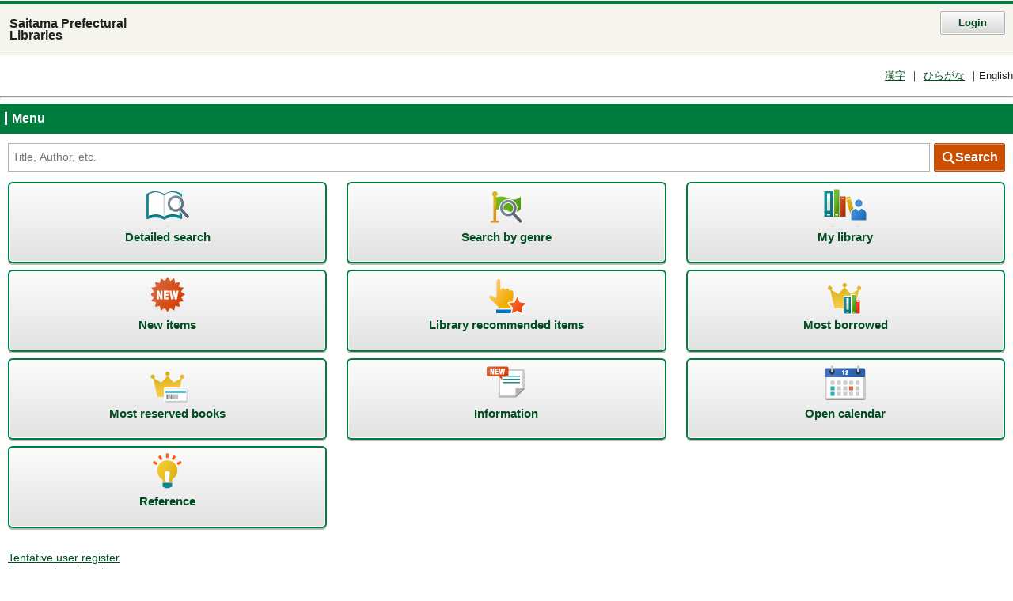

--- FILE ---
content_type: text/html;charset=UTF-8
request_url: https://www.lib.pref.saitama.jp/winj/sp/top.do;jsessionid=5DA49DF3BF1574E4C44916B1CE9A8DCB?lang=en
body_size: 1781
content:












<!DOCTYPE html>
<HTML lang="ja">
<HEAD>
<meta charset="UTF-8">

<META name="ROBOTS" content="NONE" />
<meta name="robots" content="noindex"/>
<meta name="description" content="dummy">
<meta name="keywords" content="dummy">
<meta name="viewport" content="width=device-width,initial-scale=1">
<meta name="format-detection" content="telephone=no">
<TITLE>Top menu：Saitama Prefectural<br> Libraries</TITLE>



<link rel="stylesheet" href="/winj/css/sp/basic.css" media="screen">


<script src="/winj/script/sp/jquery.js"></script>
<script src="/winj/script/sp/run.js"></script>
</HEAD>
<BODY>











<SCRIPT type="text/javascript">
<!--
var execFlag = 0;
function execSearch(){
	if(execFlag == 1){
		return false;
	}
	execFlag = 1;
	return true;
}
// -->
</SCRIPT>

<header>
<h1 id="logo">Saitama Prefectural<br> Libraries</h1>

<p class="btnBa login"><a href="/winj/sp/login.do">Login</a></p>


<dl class="listLang">



<dt>Language</dt>





<dd><a href="/winj/sp/top.do?lang=ja">漢字</a></dd>




<dd><a href="/winj/sp/top.do?lang=jh">ひらがな</a></dd>



<dd>English</dd>



</dl>
</header>













<hr>
<noscript>This site includes JavaScript</noscript>































<div id="strWrapper">
<div class="strMain">


<h2 class="hdgL2Ba"><span>Menu</span></h2>

<form name="SearchForm" method="post" action="/winj/sp/search-standard.do" role="search">
<p class="inputSearchTy01" style="padding-right: 95px;">

<input type="text" name="txt_word" id="txt_word" maxlength="128" placeholder="Title, Author, etc."  title="Search by keyword">
<input type="hidden" name="hid_word_column" value="fulltext">



<input type="submit" name="submit_btn_searchEasy" style="width:90px; margin-right: -95px;" value="Search"/>
</p>
</form>

<nav id="navGlobal">
<ul>

<li class="icon01"><a href="/winj/sp/search-detail.do"><em><span>Detailed search</span></em></a></li>




<li class="icon10"><a href="/winj/sp/search-genre.do"><em><span>Search by genre</span></em></a></li>

<li class="icon03"><a href="/winj/sp/login.do?dispatch=/sp/mylibrary.do&amp;every=1"><em><span>My library</span></em></a></li>
<li class="icon04"><a href="/winj/sp/newly.do"><em><span>New items</span></em></a></li>
<li class="icon09"><a href="/winj/sp/theme.do"><em><span>Library recommended items </span></em></a></li>
<li class="icon07"><a href="/winj/sp/best-reader-list.do"><em><span>Most borrowed</span></em></a></li>

<li class="icon08"><a href="/winj/sp/best-reservation-list.do"><em><span>Most reserved books</span></em></a></li>


<li class="icon05"><a href="/winj/sp/info-list.do?dspph=1"><em><span>Information</span></em></a></li>

<li class="icon06"><a href="/winj/sp/calendar.do"><em><span>Open calendar</span></em></a></li>

<li class="icon11"><a href="/winj/sp/reftop.do"><em><span>Reference</span></em></a></li>


</ul>
</nav>



<div style="display:none;"> 
<h2 class="hdgL2Ba"><span>Link</span></h2>
</div> 


<a href="/winj/sp/preregister.do">Tentative user register</a><br>




<a href="/winj/sp/entrypaswd.do">Password registration</a><br>




<a href="/winj/sp/reentry-paswd.do">Re-issue password</a><br>





</div>
</div>



<footer>



<p class="txtCopy"><small>Copyright © 2023 Saitama Prefectural Library. All rights reserved.</small></p>


</footer>

</BODY>
</HTML>


--- FILE ---
content_type: text/css
request_url: https://www.lib.pref.saitama.jp/winj/css/sp/basic.css
body_size: 19647
content:
@charset "UTF-8";
/* ==================================================
   Extend
================================================== */
header > p.close.btnBa.login a, header ul.listBtnBa li.close.btnBa a, .hdgL2Ba span.close.btnBa a, .hdgL3Ty01 span.close.btnBa a, ul.listBtnTy01 li.close a, ul.listBtnTy02 li.close a, ul.listBtnTy03 li.close a,
.btnTy01.close a, .hdgL3Ba span.close.btnBa a, ul.listBtnBa li.close a,
.btnTy02.close a, header ul.listBtnBa li.btnTy03.home a, em.icon.rank01, em.icon.rank02, em.icon.rank03, nav#navGlobal > ul > li a em, ol.listRankingBa > li > ul.listIconTy01 li.icon01 em, ol.listRankingBa > li > ul.listIconTy01 li.icon02 em,
ul.listBookBa > li > ul.listIconTy01 li.icon01 em,
ul.listBookBa > li > ul.listIconTy01 li.icon02 em,
ul.listBookBa-2 > li > ul.listIconTy01 li.icon01 em,
ul.listBookBa-2 > li > ul.listIconTy01 li.icon02 em, ul.listBookBa-2.sort > li .sort > li > a.icon, ul.listBookTy01 li a,
ul.listBookTy01-2 li a,
ul.listBookTy02 li a,
ul.listBookTy02-2 li a, ul.listTabBa li[class*="icon"] a, dl.listRateBa dd em, ul.listBtnTy01 li[class^="icon"] a, ul.listBtnTy01 li.prev a, ul.listBtnTy01 li.next a, ul.listBtnTy01 li[class^="iconTag"] a, ul.listBtnTy01 li[class^="iconCard"] a, p.inputSearchTy01, p.inputRegistTy01 {
  position: relative;
}
header > p.close.btnBa.login a:before, header ul.listBtnBa li.close.btnBa a:before, .hdgL2Ba span.close.btnBa a:before, .hdgL3Ty01 span.close.btnBa a:before, ul.listBtnTy01 li.close a:before, ul.listBtnTy02 li.close a:before, ul.listBtnTy03 li.close a:before,
.btnTy01.close a:before, .hdgL3Ba span.close.btnBa a:before, ul.listBtnBa li.close a:before,
.btnTy02.close a:before, header ul.listBtnBa li.btnTy03.home a:before, em.icon.rank01:before, em.icon.rank02:before, em.icon.rank03:before, nav#navGlobal > ul > li a em:before, ol.listRankingBa > li > ul.listIconTy01 li.icon01 em:before, ol.listRankingBa > li > ul.listIconTy01 li.icon02 em:before,
ul.listBookBa > li > ul.listIconTy01 li.icon01 em:before,
ul.listBookBa > li > ul.listIconTy01 li.icon02 em:before,
ul.listBookBa-2 > li > ul.listIconTy01 li.icon01 em:before,
ul.listBookBa-2 > li > ul.listIconTy01 li.icon02 em:before, ul.listBookBa-2.sort > li .sort > li > a.icon:before, ul.listBookTy01 li a:before,
ul.listBookTy01-2 li a:before,
ul.listBookTy02 li a:before,
ul.listBookTy02-2 li a:before, ul.listTabBa li[class*="icon"] a:before, dl.listRateBa dd em:before, ul.listBtnTy01 li[class^="icon"] a:before, ul.listBtnTy01 li.prev a:before, ul.listBtnTy01 li.next a:before, ul.listBtnTy01 li[class^="iconTag"] a:before, ul.listBtnTy01 li[class^="iconCard"] a:before, p.inputSearchTy01:before, p.inputRegistTy01:before {
  content: "";
  vertical-align: top;
  display: inline-block;
  position: absolute;
  background: url(/winj/img/sp/iconSprite.png) no-repeat left top;
  -webkit-background-size: 273px 500px;
  background-size: 273px 500px;
}

header > p.btnBa.login a, header ul.listBtnBa li.btnBa a, .hdgL2Ba span.btnBa a, .hdgL3Ty01 span.btnBa a, ul.listBtnTy01 li a, ul.listBtnTy02 li a, ul.listBtnTy03 li a,
header > p.btnBa.login input,
header ul.listBtnBa li.btnBa input,
.hdgL2Ba span.btnBa input,
.hdgL3Ty01 span.btnBa input,
ul.listBtnTy01 li input,
ul.listBtnTy02 li input,
ul.listBtnTy03 li input,
.btnTy01 a,
.btnTy01 input, .hdgL3Ba span.btnBa a, ul.listBtnBa li a,
.hdgL3Ba span.btnBa input,
ul.listBtnBa li input,
.btnTy02 a,
.btnTy02 input, header ul.listBtnBa li.btnTy03 a, ul.listBtnTy02 li.btnTy03 a,
header ul.listBtnBa li.btnTy03 input,
ul.listBtnTy02 li.btnTy03 input,
.btnTy03 a,
.btnTy03 input, em.icon.status01, em.icon.status02, em.icon.status03, em.icon.status04, em.icon.status05, em.icon.status06, input[type="submit"], p.inputRegistTy01 input[type="submit"] {
  border-radius: 2px;
}

.listNewsBa li a:before, ul.listBookTy01 li a:after,
ul.listBookTy01-2 li a:after,
ul.listBookTy02 li a:after,
ul.listBookTy02-2 li a:after, ul.listBtnTy01 li.prev a:before, ul.listBtnTy01 li.next a:before, ul.listRevueTy01 > li a:after {
  -webkit-transform: rotate(45deg);
  transform: rotate(45deg);
}

p.linkPagetop a:before {
  -webkit-transform: rotate(-45deg);
  transform: rotate(-45deg);
}

ul.listBtnTy01 li.prev a:before {
  -webkit-transform: rotate(-135deg);
  transform: rotate(-135deg);
}

ul.listBtnTy03 li.prev a:after {
  -webkit-transform: rotate(180deg);
  transform: rotate(180deg);
}

header > p.btnBa.login a, header ul.listBtnBa li.btnBa a, .hdgL2Ba span.btnBa a, .hdgL3Ty01 span.btnBa a, ul.listBtnTy01 li a, ul.listBtnTy02 li a, ul.listBtnTy03 li a,
header > p.btnBa.login input,
header ul.listBtnBa li.btnBa input,
.hdgL2Ba span.btnBa input,
.hdgL3Ty01 span.btnBa input,
ul.listBtnTy01 li input,
ul.listBtnTy02 li input,
ul.listBtnTy03 li input,
.btnTy01 a,
.btnTy01 input, .hdgL3Ba span.btnBa a, ul.listBtnBa li a,
.hdgL3Ba span.btnBa input,
ul.listBtnBa li input,
.btnTy02 a,
.btnTy02 input, header ul.listBtnBa li.btnTy03 a, ul.listBtnTy02 li.btnTy03 a,
header ul.listBtnBa li.btnTy03 input,
ul.listBtnTy02 li.btnTy03 input,
.btnTy03 a,
.btnTy03 input, header ul.listBtnBa, .strMain, .hdgL2Ba.jsToggle01 span.btnBa a, nav#navGlobal > ul > li a, ul.listBookTy01 li a,
ul.listBookTy01-2 li a,
ul.listBookTy02 li a,
/* ul.listBookTy02-2 li a, ul.listTabBa li, ul.listBtnTy01 li[class^="icon"] a, ul.listBtnTy01.col2 li, .boxTy03.fixed, */ /* DEL FJN-014 */
ul.listBookTy02-2 li a, ul.listTabBa li, ul.listBtnTy01 li[class^="icon"] a, ul.listBtnTy01.col2 li, .boxTy03.fixed, .boxTy07.fixed, /* ADD FJN-014 */
.boxTy02.fixed, input[type="text"], textarea.textareaBa, p.inputSearchTy01, p.inputRegistTy01, .btmBar.fixed {
  -moz-box-sizing: border-box;
  -webkit-box-sizing: border-box;
  box-sizing: border-box;
}

header ul.listBtnBa:after, .hdgL3Ba:after, nav#navGlobal > ul:after, .listInputBa:after, ul.listTabBa:after, dl.listRateBa:after, ul.listBtnTy01:after, ul.listBtnTy01 li[class^="iconCard"] a:after, ul.listBtnTy02:after, ul.listBtnTy03:after, dl.listTagBa:after, dl.listTy01:after, dl.listTy03:after, dl.listTy05:after, p.inputSearchTy01:after, p.inputRegistTy01:after {
  display: block;
  visibility: hidden;
  clear: both;
  height: 0;
  content: ".";
  font-size: 0;
  line-height: 0;
}

header > p.btnBa.login a, header ul.listBtnBa li.btnBa a, .hdgL2Ba span.btnBa a, .hdgL3Ty01 span.btnBa a, ul.listBtnTy01 li a, ul.listBtnTy02 li a, ul.listBtnTy03 li a,
header > p.btnBa.login input,
header ul.listBtnBa li.btnBa input,
.hdgL2Ba span.btnBa input,
.hdgL3Ty01 span.btnBa input,
ul.listBtnTy01 li input,
ul.listBtnTy02 li input,
ul.listBtnTy03 li input,
.btnTy01 a,
.btnTy01 input {
  border: 1px solid #B3B3B3;
  font-size: 1.2rem;
  font-weight: bold;
  display: inline-block;
  background: #f3f3f3;
  background: -moz-linear-gradient(top, #fcfcfc 0%, #d6d6d6 100%);
  background: -webkit-gradient(linear, left top, left bottom, color-stop(0%, #fcfcfc), color-stop(100%, #d6d6d6));
  background: -webkit-linear-gradient(top, #fcfcfc 0%, #d6d6d6 100%);
  background: linear-gradient(top, #fcfcfc 0%, #d6d6d6 100%);
  -webkit-box-shadow: inset 0 0 0 1px white;
  box-shadow: inset 0 0 0 1px white;
  text-decoration: none;
  padding: 10px;
}
header > p.close.btnBa.login a, header ul.listBtnBa li.close.btnBa a, .hdgL2Ba span.close.btnBa a, .hdgL3Ty01 span.close.btnBa a, ul.listBtnTy01 li.close a, ul.listBtnTy02 li.close a, ul.listBtnTy03 li.close a,
.btnTy01.close a {
  padding-left: 22px;
}
header > p.close.btnBa.login a:before, header ul.listBtnBa li.close.btnBa a:before, .hdgL2Ba span.close.btnBa a:before, .hdgL3Ty01 span.close.btnBa a:before, ul.listBtnTy01 li.close a:before, ul.listBtnTy02 li.close a:before, ul.listBtnTy03 li.close a:before,
.btnTy01.close a:before {
  width: 10px;
  height: 10px;
  background-position: 0 -178px;
  top: 50%;
  left: 7px;
  margin-top: -4px;
}

.hdgL3Ba span.btnBa a, ul.listBtnBa li a,
.hdgL3Ba span.btnBa input,
ul.listBtnBa li input,
.btnTy02 a,
.btnTy02 input {
  border: 1px solid #D1D1D1;
  font-size: 1.3rem;
  font-weight: bold;
  display: inline-block;
  background: whitesmoke;
  background: -moz-linear-gradient(top, white 0%, gainsboro 100%);
  background: -webkit-gradient(linear, left top, left bottom, color-stop(0%, white), color-stop(100%, gainsboro));
  background: -webkit-linear-gradient(top, white 0%, gainsboro 100%);
  background: linear-gradient(top, #ffffff 0%, #dcdcdc 100%);
  text-decoration: none;
  padding: 4px 5px;
}
.hdgL3Ba span.close.btnBa a, ul.listBtnBa li.close a,
.btnTy02.close a {
  padding-left: 22px;
}
.hdgL3Ba span.close.btnBa a:before, ul.listBtnBa li.close a:before,
.btnTy02.close a:before {
  width: 10px;
  height: 10px;
  background-position: 0 -178px;
  top: 50%;
  left: 6px;
  margin-top: -5px;
}

header ul.listBtnBa li.btnTy03 a, ul.listBtnTy02 li.btnTy03 a,
header ul.listBtnBa li.btnTy03 input,
ul.listBtnTy02 li.btnTy03 input,
.btnTy03 a,
.btnTy03 input {
  border: 1px solid #004D22;
  color: #FFFFFF;
  font-weight: bold;
  text-align: center;
  display: inline-block;
  -webkit-box-shadow: inset 0 0 0 1px rgba(252, 252, 252, 0.4);
  box-shadow: inset 0 0 0 1px rgba(252, 252, 252, 0.4);
  background: #004d22;
  background: -moz-linear-gradient(top, #007c3e 0%, #004d22 100%);
  background: -webkit-gradient(linear, left top, left bottom, color-stop(0%, #007c3e), color-stop(100%, #004d22));
  background: -webkit-linear-gradient(top, #007c3e 0%, #004d22 100%);
  background: linear-gradient(top, #007c3e 0%, #004d22 100%);
  text-decoration: none;
  padding: 2px 10px;
  color: #FFFFFF;
}

p.linkPagetop a:before {
  content: "";
  width: 7px;
  height: 7px;
  border: 3px solid #808080;
  border-width: 3px 3px 0 0;
  display: inline-block;
  position: absolute;
  left: 0;
  top: 50%;
  margin-top: -2px;
}

.listNewsBa li a:before, ul.listBookTy01 li a:after,
ul.listBookTy01-2 li a:after,
ul.listBookTy02 li a:after,
ul.listBookTy02-2 li a:after, ul.listBtnTy01 li.prev a:before, ul.listBtnTy01 li.next a:before, ul.listRevueTy01 > li a:after {
  content: "";
  width: 7px;
  height: 7px;
  border: 3px solid #808080;
  border-width: 3px 3px 0 0;
  display: inline-block;
  position: absolute;
  right: 10px;
  top: 50%;
  margin-top: -4px;
}

/* ==================================================
   Reset
================================================== */
html, body,
div, span,
object, iframe,
h1, h2, h3, h4, h5, h6,
p, blockquote, pre,
a, abbr, acronym, address, cite, code, del, dfn, em, img, ins, kbd, q, samp, strong, sub, sup, tt, var,
ul, ol, li, dl, dt, dd,
form, fieldset, legend, label,
table, caption, tbody, tfoot, thead, tr, th, td {
  margin: 0;
  padding: 0;
}

header, footer, nav {
  display: block;
}

ul {
  list-style: none;
}

ol {
  list-style-type: decimal;
}

img {
  border: 0;
  max-width: 100%;
  height: auto;
}
#map {
  border: 0;
  max-width:none;
  height: auto;
}
em,
strong,
cite {
  font-style: normal;
}

sup {
  vertical-align: top;
  font-size: 0.8em;
}

sub {
  vertical-align: bottom;
  font-size: 0.8em;
}

em,
strong {
  font-weight: bold;
}

/* ==================================================
   Base Style
================================================== */
html {
  -webkit-text-size-adjust: 100%;
  font-size: 66%;
  overflow-y: scroll;
}

body {
  color: #1f1f1f;
  background: #FFFFFF;
  line-height: 1;
  padding: 1px 0 0;
}

body,
input,
select,
textarea {
  font-family: "ヒラギノ角ゴ Pro W3", "Hiragino Kaku Gothic Pro W3", "メイリオ", Meiryo, "ＭＳ Ｐゴシック", sans-serif;
  font-size: 1.3rem;
}

a {
  color: #004d22;
}

strong {
  color: #cc0000;
}

hr.hrBa {
  margin: 0 -10px 15px;
  border: 1px solid #D6D6D6;
  border-width: 1px 0 0;
}

/* ==================================================
   Header
================================================== */
header {
  border-top: 4px solid #007C3E;
  position: relative;
/* L14PTF202112 ADD START */
  margin: 0 0 10px;
/* L14PTF202112 ADD END */
}
header > h1#logo {
  font-size: 1.5rem;
  font-weight: bold;
  background: #F5F4ED;
  padding: 17px 12px;
  border-bottom: 1px solid #E5E5E5;
}
header > h1#logo a {
  color: inherit;
  text-decoration: none;
  display: inline-block;
  margin: -10px;
  padding: 10px;
}
header > p.btnBa.login {
  position: absolute;
  top: 9px;
  right: 10px;
}
header > p.btnBa.login a {
  padding: 8px 22px;
}
header ul.listBtnBa {
  position: absolute;
  top: 0px;
  padding: 9px 10px 10px;
  width: 100%;
  font-size: 1.2rem !important;
}
header ul.listBtnBa li {
  display: inline-block;
}
header ul.listBtnBa li.btnBa a {
  padding: 8px 8px;
}
header ul.listBtnBa li.btnTy03 a {
  padding: 8px 8px;
}
header ul.listBtnBa li.btnTy03.home a {
  white-space: nowrap;
  text-indent: 145%;	/* L14PTF202112 CHG 100% -> 145% */
  overflow: hidden;
  width: 35px;
}
header ul.listBtnBa li.btnTy03.home a:before {
  width: 17px;
  height: 16px;
  top: 50%;
  left: 8px;
  margin-top: -8px;
  background-position: -38px 0;
}
header ul.listBtnBa li.right {
  float: right;
  margin-right: 0;
}
header > dl.listLang {
  text-align: right;
  font-size: 0;
/* L14PTF202112 CHG
  padding-right: 5px;
*/
  padding: 10px 0 0 10px;
/* L14PTF202112 CHG */
}
header > dl.listLang > dt,
header > dl.listLang > dd {
  font-size: 1.2rem;
}
header > dl.listLang > dt {
  display: none;
  /*display:inline;
  &:after{
  	content:"：";
  }*/
}
/*
header > dl.listLang > dt + dd:after {
  content: "｜";
}
*/
header > dl.listLang > dd + dd:before {
  content: "｜";
}
header > dl.listLang > dd {
  display: inline;
}
header > dl.listLang a,
header > dl.listLang em {
  display: inline-block;
  padding: 10px 5px;
  font-weight: normal;
}

/* ==================================================
   Footer
================================================== */
footer {
  padding: 0 10px;
}
footer > p.txtCopy {
  margin: 0 -10px;
  background: #007C3E;
  text-align: center;
}
footer > p.txtCopy > small {
  font-size: 1.2rem;
  color: #FFFFFF;
  padding: 10px;
  display: inline-block;
}

/* ==================================================
   Structure
================================================== */
.strMain {
  line-height: 1.4;
  padding: 0 10px;
  overflow: hidden;
  width: 100%;
}
.strMain p {
  margin-bottom: 13px;
}
/* コピーライトの表示位置を現行に合わせる */
#strWrapper {
  min-height: 548px;
}
/* ==================================================
   01.Heading
================================================== */
/* Level1
-------------------------------------------------- */
h1.hdgL1Ba {
  font-size: 1.3rem;
  font-weight: bold;
  background: #F5F4ED;
  padding: 17px 12px;
  border-bottom: 1px solid #E5E5E5;
  text-align: center;
  margin-bottom: 5px;
}

/* Level2
-------------------------------------------------- */
.hdgL2Ba {
  margin: 0 -10px 12px;
  padding: 8px 6px;
  font-size: 1.5rem;
  font-weight: bold;
  position: relative;
  color: #FFFFFF;
  background: #007C3E;
}
.hdgL2Ba span:not([class]) {
  border-left: 3px solid #FFFFFF;
  padding-left: 6px;
}
.hdgL2Ba span.btnBa {
  position: absolute;
  top: 50%;
  right: 10px;
  margin-top: -14px;
}
.hdgL2Ba span.btnBa a {
  min-width: 2.5em;
  text-align: center;
  padding: 6px 10px 5px;
  position: relative;
  top: -1px;
}
.hdgL2Ba span.btnBa.close a {
  padding-left: 22px;
}
.hdgL2Ba span.btnBa.close a:before {
  width: 10px;
  height: 10px;
  background-position: 0 -178px;
  top: 50%;
  left: 6px;
  margin-top: -4px;
}

/* toggle */
.hdgL2Ba.jsToggle01 span.btnBa a {
  text-indent: 100%;
  white-space: nowrap;
  overflow: hidden;
  position: relative;
  width: 24px;
  height: 24px;
  min-width: inherit;
}
.hdgL2Ba.jsToggle01 span.btnBa a:before {
  content: "－";
  position: absolute;
  top: -3px;
  left: -11px;
  color: #C54900;
  font-size: 2.0rem;
  font-weight: bold;
}

.hdgL2Ba.jsToggle01.close span.btnBa a:before {
  content: "＋";
}

.hdgL2Ba.jsToggle01.close + div {
  display: none;
}

.hdgL2Ba + .hdgL2Ba,
.hdgL2Ba.jsToggle01.close + div + .hdgL2Ba {
  margin-top: -11px;
}

/* margin */
p + .hdgL2Ba,
form + .hdgL2Ba {
  margin-top: 25px;
}

p.mb00 + .hdgL2Ba {
  margin-top: 15px;
}

p.linkPagetop + .hdgL2Ba {
  margin-top: 30px;
}

/* hdgL2Ty01 */
.hdgL2Ty01 {
  margin: 0 -10px 12px;
  padding: 8px 6px;
  font-size: 1.6rem;
  font-weight: bold;
  position: relative;
  color: #004D22;
  background: #EFEFEF;
}

/* hdgL2Ty02 */
.hdgL2Ty02 {
  margin: 0 -10px 12px;
  padding: 10px;
  font-size: 1.3rem;
  font-weight: bold;
  position: relative;
  background: #F2F2F2;
  border-bottom: 2px solid #007c3e;
}
.hdgL2Ty02 + listBookBa {
  margin-top: -12px;
}

/* Level3
-------------------------------------------------- */
/* hdgL3Ba */
.hdgL3Ba {
  margin: 0 -10px 12px;
  padding: 10px;
  font-size: 1.3rem;
  font-weight: bold;
  position: relative;
  background: #F2F2F2;
  border-bottom: 2px solid #007c3e;
}
.hdgL3Ba span.btnBa {
  text-align: right;
  float: right;
  margin: -5px 0 -2px;
}

/* hdgL3Ty01 */
.hdgL3Ty01 {
  margin: 0 -10px 12px;
  padding: 8px 10px;
  font-size: 1.5rem;
  font-weight: bold;
  border-bottom: 2px solid #007c3e;
  border-top: 1px solid #D6D6D6;
  position: relative;
  background: whitesmoke;
  background: -moz-linear-gradient(top, white 0%, #ececec 100%);
  background: -webkit-gradient(linear, left top, left bottom, color-stop(0%, white), color-stop(100%, #ececec));
  background: -webkit-linear-gradient(top, white 0%, #ececec 100%);
  background: linear-gradient(top, #ffffff 0%, #ececec 100%);
}
.hdgL3Ty01 span.btnBa {
  position: absolute;
  top: 50%;
  right: 10px;
  margin-top: -14px;
}
.hdgL3Ty01 span.btnBa a {
  min-width: 2.5em;
  text-align: center;
  padding: 6px 10px 5px;
  position: relative;
  top: -1px;
}
/* icon-news
-------------------------------------------------- */
h1.icon-news:before {
  width: 60px;
  height: 55px;
  margin-top: -20px;
  margin-bottom: -20px;
  content: "";
  vertical-align: top;
  display: inline-block;
  background: url(/winj/img/sp/iconSprite.png) no-repeat left top;
  -webkit-background-size: 273px 400px;
  background-size: 273px 400px;
  background-position: -70px -80px;
}

/* ==================================================
   02.Text
================================================== */
/* txtLeadTy01
-------------------------------------------------- */
p.txtLeadTy01 {
  font-size: 1.5rem;
}
p.txtLeadTy01 strong {
  font-size: 1.9rem;
  color: inherit;
}

/* linkPagetop
-------------------------------------------------- */
p.linkPagetop {
  text-align: right;
  margin-bottom: 15px;
}
p.linkPagetop a {
  position: relative;
  padding-left: 18px;
}

p.linkPagetop + p[class*="btnTy"] {
  margin-top: -3em;
}

p.linkPagetop + p[class*="btnTy"] + p[class*="btnTy"]:not([class*="box"]) {
  margin-top: -3.2em;
}

p.linkPagetop + p[class*="boxTy"] {
  margin-top: 0;
}

/* icon
-------------------------------------------------- */
em.icon {
  font-size: 1.0rem;
  padding: 1px 7px 0;
  display: inline-block;
  position: relative;
  top: -1px;
}
em.icon.new {
  border: 1px solid #A31C01;
  background: #CF2200;
  color: #FFFFFF;
}
em.icon.best {
  border: 1px solid #D2A417;
  background: #FFD75E;
  color: #333333;
}
em.icon.delay {	/* reserveExist -> delay */
  border: 1px solid #A31C01;
  background: #CF2200;
  color: #FFFFFF;
}
em.icon.reserveExist {	/* delay -> reserveExist */
  border: 1px solid #D2A417;
  background: #FFD75E;
  color: #333333;
}
em.icon.available {
  border: 1px solid #A31C01;
  background: #CF2200;
  color: #FFFFFF;
}
em.icon.rank01, em.icon.rank02, em.icon.rank03 {
  background: #8e7201;
  background: -moz-linear-gradient(top, #a08103 0%, #806600 100%);
  background: -webkit-gradient(linear, left top, left bottom, color-stop(0%, #a08103), color-stop(100%, #806600));
  background: -webkit-linear-gradient(top, #a08103 0%, #806600 100%);
  background: linear-gradient(top, #a08103 0%, #806600 100%);
  color: #FFFFFF;
  font-size: 1.0rem;
  padding: 0 6px 0 22px;
}
em.icon.rank01:first-letter, em.icon.rank02:first-letter, em.icon.rank03:first-letter {
  font-size: 1.3rem;
}
em.icon.rank01:before, em.icon.rank02:before, em.icon.rank03:before {
  width: 12px;
  height: 9px;
  top: 50%;
  left: 5px;
  margin-top: -5px;
  background-position: 0 0;
}
em.icon.rank02 {
  background: #707070;
  background: -moz-linear-gradient(top, #7f7f7f 0%, #616161 100%);
  background: -webkit-gradient(linear, left top, left bottom, color-stop(0%, #7f7f7f), color-stop(100%, #616161));
  background: -webkit-linear-gradient(top, #7f7f7f 0%, #616161 100%);
  background: linear-gradient(top, #7f7f7f 0%, #616161 100%);
}
em.icon.rank03 {
  background: #ac4d2c;
  background: -moz-linear-gradient(top, #c46135 0%, #9b3e25 100%);
  background: -webkit-gradient(linear, left top, left bottom, color-stop(0%, #c46135), color-stop(100%, #9b3e25));
  background: -webkit-linear-gradient(top, #c46135 0%, #9b3e25 100%);
  background: linear-gradient(top, #c46135 0%, #9b3e25 100%);
}
/* L9PTF201610 CHG START */
em.icon.status01, em.icon.status02, em.icon.status03, em.icon.status04, em.icon.status05, em.icon.status06 {
  padding: 3px 5px 2px;
  font-size: 1.2rem;
  color: #641d01;
  border: #641d01 2px solid;
  min-width: 36px;
  text-align: center;
  background: #FFF;
}
em.icon.status02 {
  background: #006bc5;
  color: #fff;
  border: #006bc5 2px solid;
}
em.icon.status04 {
  background: none;
  color: #c52e00;
  border: #c52e00 2px solid;
}
/* L9PTF201610 CHG END */
em.icon.status05 {
  text-align: left;
  padding: 3px 5px 2px 22px;
  background: #FFF;
  color: #E02000;
  border: #E02000 2px solid;
  width: auto !important;
  min-width: 2.2em !important;
}
em.icon.status06 {
  text-align: left;
  padding: 3px 5px 2px 22px;
  background: #FFF;
  color: #418100;
  border: #418100 2px solid;
  width: auto !important;
  min-width: 2.2em !important;
}

/* FJN-002 ADD START */
em.icon2 {
  font-size: 1.3rem;
  padding: 1px 7px 0;
  display: inline-block;
  position: relative;
  top: -1px;
}

em.icon2.delay {	/* reserveExist -> delay */
  border: 1px solid #A31C01;
  background: #CF2200;
  color: #FFFFFF;
  margin: 1px 3px 10px 10px;
}
em.icon2.reserveExist {	/* delay -> reserveExist */
  border: 1px solid #D2A417;
  background: #FFD75E;
  color: #333333;
  margin: 1px 3px 10px 10px;
}
em.icon2.extend {
  border: 1px solid #23a3a3;
  background: #afeeee;
  color: #333333;
  margin: 1px 3px 10px 10px;
}
em.icon2.available {
  border: 1px solid #A31C01;
  background: #CF2200;
  color: #FFFFFF;
  margin: 1px 3px 10px 10px;
}
/* FJN-002 ADD END */

/* button
-------------------------------------------------- */
p.btnTy01 a,
p.btnTy02 a,
p.btnTy03 a {
  padding: 5px 10px;
}
p.btnTy01[class*="icon"] a,
p.btnTy02[class*="icon"] a,
p.btnTy03[class*="icon"] a {
  padding-left: 28px;
  position: relative;
}
p.btnTy01[class*="icon"] a:before,
p.btnTy02[class*="icon"] a:before,
p.btnTy03[class*="icon"] a:before {
  content: "";
  width: 18px;
  height: 18px;
  background: #D1D1D1;
  display: inline-block;
  position: absolute;
  top: 50%;
  left: 5px;
  margin-top: -9px;
}

/* ==================================================
   03.List
================================================== */
/* navGlobal
-------------------------------------------------- */
nav#navGlobal > ul {
  margin-bottom: 20px;
  line-height: 1.2;
  font-size: 0;  /* L10PTF201806 CHG 1.4rem -> 0*/
  /* letter-spacing: -1em;  L9PTF201610ADD -> L10PTF201806 DEL */
}
nav#navGlobal > ul > li {
  width: 32%;
  /* float: left;  L9PTF201610 DEL */
  /* L9PTF201610 ADD START */
  display: inline-block;
  /* letter-spacing: normal;  L10PTF201806 DEL */
  vertical-align: top;
  /* L9PTF201610 ADD END */
  font-size: 1.4rem;  /* L10PTF201806 ADD*/
  margin-bottom: 8px;
}
nav#navGlobal > ul > li:nth-child(3n-1) {
  padding: 0 2%;
}
nav#navGlobal > ul > li a {
  display: block;
  text-align: center;
  border: 2px solid #007C3E;
  min-height: 7em;	/* L9PTF201610 ADD */
  height: auto;	/* L9 CHG 95px -> auto */
  text-decoration: none;
  border-radius: 6px;
  background: #fafafa;
  background: -moz-linear-gradient(top, #fcfcfc 0%, #e2e2e2 100%);
  background: -webkit-gradient(linear, left top, left bottom, color-stop(0%, #fcfcfc), color-stop(100%, #e2e2e2));
  background: -webkit-linear-gradient(top, #fcfcfc 0%, #e2e2e2 100%);
  background: linear-gradient(top, #fcfcfc 0%, #e2e2e2 100%);
  -webkit-box-shadow: 0 2px 0 0 #b8b8b8, inset 0 0 0 1px white;
  box-shadow: 0 2px 0 0 #b8b8b8, inset 0 0 0 1px white;
}
nav#navGlobal > ul > li a em {
  display: inline-block;
  padding-top: 60px;
}
nav#navGlobal > ul > li a em:before {
  width: 60px;
  height: 55px;
  top: 0;
  left: 50%;
  margin-left: -30px;
}
nav#navGlobal > ul > li a div.multiline em {
  padding-top: 52px;
}
nav#navGlobal > ul > li.icon01 a em:before {
  background-position: 0 -33px;
}
nav#navGlobal > ul > li.icon02 a em:before {
  background-position: -70px -33px;
}
nav#navGlobal > ul > li.icon03 a em:before {
  background-position: -140px -33px;
}
nav#navGlobal > ul > li.icon04 a em:before {
  background-position: 0 -80px;
}
nav#navGlobal > ul > li.icon05 a em:before {
  background-position: -70px -80px;
}
nav#navGlobal > ul > li.icon06 a em:before {
  background-position: -140px -80px;
}
nav#navGlobal > ul > li.icon07 a em:before {
  background-position: -5px -275px;
}
nav#navGlobal > ul > li.icon08 a em:before {
  background-position: -70px -275px;
}
nav#navGlobal > ul > li.icon09 a em:before {
  background-position: -135px -270px;
}
nav#navGlobal > ul > li.icon10 a em:before {
  background-position: -5px -335px;
}
nav#navGlobal > ul > li.icon11 a em:before {
  background-position: -70px -335px;
}
nav#navGlobal > ul > li.icon12 a em:before {
  background-position: -135px -335px;
}

/* listInputBa
-------------------------------------------------- */
.listInputBa {
  margin-bottom: 9px;
  padding-bottom: 1px;
}
.listInputBa li {
  margin-bottom: 15px;
}
.listInputBa li input {
  margin-right: 5px;
  position: relative;
  bottom: -2px;
}
.listInputBa li label {
  font-size: 1.6rem;
}
.listInputBa.col2 li {
  float: left;
  width: 50%;
}

/* listNewsBa
-------------------------------------------------- */
.listNewsBa {
  font-size: 1.4rem;
  margin: -12px -10px 15px;
}
.listNewsBa li {
  border-bottom: 1px solid #D6D6D6;
  min-height: 5.6em;
}
.listNewsBa li:nth-child(even) {
  background: #F5F4ED;
}
.listNewsBa li a {
  display: block;
  padding: 10px 30px 10px 10px;
  text-decoration: none;
  position: relative;
}
.listNewsBa li a span.data {
  font-size: 1.3rem;
  display: block;
  color: #1F1F1F;
  margin-bottom: 3px;
}
.listNewsBa li a span.data > em {
  margin-left: 6px;
}
.listNewsBa li a span.txt {
  text-decoration: underline;
}

/* listRankingBa
-------------------------------------------------- */
ol.listRankingBa,
ul.listBookBa,
ul.listBookBa-2 {
  margin: -12px -10px 15px;
}
ol.listRankingBa.stripe > li:nth-child(2n-1),
ul.listBookBa.stripe > li:nth-child(2n-1),
ul.listBookBa-2.stripe > li:nth-child(2n-1) {
  background: #F5F4ED;
}
ol.listRankingBa > li,
ul.listBookBa > li,
ul.listBookBa-2 > li {
  border-bottom: 1px solid #D6D6D6;
  padding: 10px 10px 10px 100px;
  position: relative;
  min-height: 140px;
}
ol.listRankingBa > li.noBorder,
ul.listBookBa > li.noBorder,
ul.listBookBa-2 > li.noBorder {
  border: none;
  padding-bottom: 0;
  margin-top: 15px;
}
ol.listRankingBa > li > em.icon,
ul.listBookBa > li > em.icon,
ul.listBookBa-2 > li > em.icon {
  position: absolute;
  top: 10px;
  left: 10px;
  width: 3em;
}
ol.listRankingBa > li > em.icon + ul.listIconBa,
ul.listBookBa > li > em.icon + ul.listIconBa,
ul.listBookBa-2 > li > em.icon + ul.listIconBa {
  left: 85px;
}
ol.listRankingBa > li > em[class^="icon status"] + ul.listIconBa,
ul.listBookBa > li > em[class^="icon status"] + ul.listIconBa,
ul.listBookBa-2 > li > em[class^="icon status"] + ul.listIconBa {
  left: 10px;
}
ol.listRankingBa > li > em[class^="icon status"],
ul.listBookBa > li > em[class^="icon status"],
ul.listBookBa-2 > li > em[class^="icon status"] {
  position: absolute;
  top: 6px;
  right: 10px;
  left: auto;
  width: auto;
}
ol.listRankingBa > li > ul.listIconBa,
ul.listBookBa > li > ul.listIconBa,
ul.listBookBa-2 > li > ul.listIconBa {
  position: absolute;
  top: 10px;
  left: 0px;
}
ol.listRankingBa > li > ul.listIconBa li,
ul.listBookBa > li > ul.listIconBa li,
ul.listBookBa-2 > li > ul.listIconBa li {
  display: inline-block;
}
ol.listRankingBa > li > ul.listIconTy01,
ul.listBookBa > li > ul.listIconTy01,
ul.listBookBa-2 > li > ul.listIconTy01 {
  text-align: right;
}
ol.listRankingBa > li > ul.listIconTy01 li,
ul.listBookBa > li > ul.listIconTy01 li,
ul.listBookBa-2 > li > ul.listIconTy01 li {
  display: inline-block;
  margin-left: 10px;
}
ol.listRankingBa > li > ul.listIconTy01 li span,
ul.listBookBa > li > ul.listIconTy01 li span,
ul.listBookBa-2 > li > ul.listIconTy01 li span {
  display: none;
}
ol.listRankingBa > li > ul.listIconTy01 li em,
ul.listBookBa > li > ul.listIconTy01 li em,
ul.listBookBa-2 > li > ul.listIconTy01 li em {
  padding-left: 32px;
}
ol.listRankingBa > li > ul.listIconTy01 li.icon01 em, ol.listRankingBa > li > ul.listIconTy01 li.icon02 em,
ul.listBookBa > li > ul.listIconTy01 li.icon01 em,
ul.listBookBa > li > ul.listIconTy01 li.icon02 em,
ul.listBookBa-2 > li > ul.listIconTy01 li.icon01 em,
ul.listBookBa-2 > li > ul.listIconTy01 li.icon02 em {
  text-indent: 18px;
  white-space: nowrap;
  overflow: hidden;
  width: 17px;
  height: 17px;
}
ol.listRankingBa > li > ul.listIconTy01 li.icon01 em:before, ol.listRankingBa > li > ul.listIconTy01 li.icon02 em:before,
ul.listBookBa > li > ul.listIconTy01 li.icon01 em:before,
ul.listBookBa > li > ul.listIconTy01 li.icon02 em:before,
ul.listBookBa-2 > li > ul.listIconTy01 li.icon01 em:before,
ul.listBookBa-2 > li > ul.listIconTy01 li.icon02 em:before {
  content: "：";
  font-weight: normal;
  width: 17px;
  height: 17px;
  top: 50%;
  left: 0;
  margin-top: -8px;
}
ol.listRankingBa > li > ul.listIconTy01 li.icon01 em:before,
ul.listBookBa > li > ul.listIconTy01 li.icon01 em:before,
ul.listBookBa-2 > li > ul.listIconTy01 li.icon01 em:before {
  background-position: -106px 0;
}
ol.listRankingBa > li > ul.listIconTy01 li.icon02 em:before,
ul.listBookBa > li > ul.listIconTy01 li.icon02 em:before,
ul.listBookBa-2 > li > ul.listIconTy01 li.icon02 em:before {
  background-position: -128px 0;
}
ul.listBookBa > li > ul.listIconTy02 li.icon-news em {
  top: 45px;
  margin-left: -80px;
}
ul.listBookBa > li > ul.listIconTy02 li.icon-news em:before {
  width: 60px;
  height: 55px;
  top: 50%;
  left: 10px;
  margin-top: -18px;
}
ul.listBookBa > li > ul.listIconTy02 li.icon-news em:before {
  background-position: -70px -80px;
}
ol.listRankingBa > li p.title,
ul.listBookBa > li p.title,
ul.listBookBa-2 > li p.title {
  margin: 25px 0 5px;
  font-size: 1.4rem;
  font-weight: bold;
  position: relative;
}
ol.listRankingBa > li p.title a,
ul.listBookBa > li p.title a,
ul.listBookBa-2 > li p.title a {
  position: relative;
}
ol.listRankingBa > li p.title img,
ul.listBookBa > li p.title img,
ul.listBookBa-2 > li p.title img {
  position: absolute;
  top: 0;
  left: -90px;
  max-width: 82px;
/*  width: 82px;*/
  height: auto;
  max-height: 116px;
  border: 1px solid #E5E5E5;
}
/* L8 ADD START */
.ebookImgLink {
  position: absolute;
  top: 0;
  left: 0px;
  max-width: 82px;
  height: auto;
  max-height: 116px;
  border: 1px solid #E5E5E5;
}
/* L8 ADD END */

ol.listRankingBa > li p.txt,
ul.listBookBa > li p.txt,
ul.listBookBa-2 > li p.txt {
  margin-bottom: 5px;
}
ol.listRankingBa p.checkDelete,
ul.listBookBa p.checkDelete,
ul.listBookBa-2 p.checkDelete {
  display: none;
}
ol.listRankingBa.delete p.title,
ul.listBookBa.delete p.title,
ul.listBookBa-2.delete p.title {
  margin-top: 0;
}
ol.listRankingBa.delete p.title a img,
ol.listRankingBa.delete em.icon,
ul.listBookBa.delete p.title a img,
ul.listBookBa.delete em.icon,
ul.listBookBa-2.delete p.title a img,
ul.listBookBa-2.delete em.icon {
  display: none;
}
ol.listRankingBa.delete p.checkDelete,
ul.listBookBa.delete p.checkDelete,
ul.listBookBa-2.delete p.checkDelete {
  display: block;
  font-size: 1.5rem;
  font-weight: bold;
  position: absolute;
  top: 0;
  left: 0;
  width: 90px;
  text-align: center;
}
ol.listRankingBa.delete p.checkDelete label,
ul.listBookBa.delete p.checkDelete label,
ul.listBookBa-2.delete p.checkDelete label {
  padding: 40px 0;
  display: block;
}
ol.listRankingBa.delete p.checkDelete span,
ul.listBookBa.delete p.checkDelete span,
ul.listBookBa-2.delete p.checkDelete span {
  display: block;
}
ol.listRankingBa.review,
ul.listBookBa.review,
ul.listBookBa-2.review {
  margin-top: 0;
  border-top: 1px solid #D6D6D6;
}
ol.listRankingBa.review p.title,
ul.listBookBa.review p.title,
ul.listBookBa-2.review p.title {
  margin-top: 0;
}

/* listRankingBa
-------------------------------------------------- */
ul.listBookBa-2.function > li {
  padding: 10px 10px 10px 152px;
}
ul.listBookBa-2.function > li .status {
  position: absolute;
  top: 35px;
  left: 10px;
}
ul.listBookBa-2.function > li .status p {
  margin: 0;
  padding: 0;
  font-size: 1.0rem;
}
ul.listBookBa-2.function > li .check {
  position: absolute;
  top: 35px;
  left: 0px;
  cursor: pointer;
  display: block;
  text-align: center;
  width: 62px;
  height: 115px;
  z-index: 10000;
}
ul.listBookBa-2.function > li .check input {
  position: relative;
  top: 42%;
}
ul.listBookBa-2.function > li .rank {
  font-size: 1.1rem;
  font-weight: bold;
  color: #c00;
  position: relative;
  top: -1px;
}
ul.listBookBa-2.function > li .rank.right {
  margin-left: 0.5em;
}
ul.listBookBa-2.function > li .rank.left {
  margin-right: 0.5em;
}

ul.listBookBa-2.sort > li {
  padding: 10px 10px 10px 131px;
}
ul.listBookBa-2.sort > li .sort {
  position: absolute;
  top: 35px;
  left: 20px;
  display: block;
  text-align: center;
  height: 115px;
  z-index: 10000;
}
ul.listBookBa-2.sort > li .sort > li {
  margin: 0;
  padding: 0;
}
ul.listBookBa-2.sort > li .sort > li > a.icon {
  text-indent: -9999px;
  overflow: hidden;
  white-space: nowrap;
  width: 22px;
  height: 23px;
  left: 50%;
  margin-left: -11px;
  position: absolute;
}
ul.listBookBa-2.sort > li .sort > li > a.icon:before {
  display: block;
  width: 22px;
  height: 23px;
  overflow: hidden;
}
ul.listBookBa-2.sort > li .sort > li > a.icon.up {
  top: 0;
}
ul.listBookBa-2.sort > li .sort > li > a.icon.up:before {
  background-position: 0 -425px;
}
ul.listBookBa-2.sort > li .sort > li > a.icon.down {
  bottom: 0;
}
ul.listBookBa-2.sort > li .sort > li > a.icon.down:before {
  background-position: -22px -425px;
}

/* listBookTy01
   listBookTy02
-------------------------------------------------- */
ul.listBookTy01,
ul.listBookTy01-2,
ul.listBookTy02,
ul.listBookTy02-2 {
  margin: -12px -10px 15px;
}
ul.listBookTy01 li,
ul.listBookTy01-2 li,
ul.listBookTy02 li,
ul.listBookTy02-2 li {
  border-bottom: 1px solid #D6D6D6;
  margin: 0;
}
ul.listBookTy01 li a,
ul.listBookTy01-2 li a,
ul.listBookTy02 li a,
ul.listBookTy02-2 li a {
  position: relative;
  min-height: 74px;
  display: block;
  padding: 10px 10px 10px 74px;
  text-decoration: none;
  color: inherit;
  font-weight: bold;
}
ul.listBookTy01 li a:before,
ul.listBookTy01-2 li a:before,
ul.listBookTy02 li a:before,
ul.listBookTy02-2 li a:before {
  width: 52px;
  height: 52px;
  top: 50%;
  left: 10px;
  margin-top: -26px;
}
ul.listBookTy01 li a:after,
ul.listBookTy01-2 li a:after,
ul.listBookTy02 li a:after,
ul.listBookTy02-2 li a:after {
  right: 15px;
  left: auto;
}
ul.listBookTy01 li a div,
ul.listBookTy01-2 li a div,
ul.listBookTy02 li a div,
ul.listBookTy02-2 li a div {
  display: table;
  padding-right: 60px;
}
ul.listBookTy01 li a em,
ul.listBookTy01-2 li a em,
ul.listBookTy02 li a em,
ul.listBookTy02-2 li a em {
  display: table-cell;
  vertical-align: middle;
}
ul.listBookTy01 li a span,
ul.listBookTy01-2 li a span,
ul.listBookTy02 li a span,
ul.listBookTy02-2 li a span {
  position: absolute;
  right: 35px;
  top: 50%;
  margin-top: -0.7em;
}
ul.listBookTy01 > li:nth-child(2n-1),
ul.listBookTy01-2 > li:nth-child(2n-1),
ul.listBookTy02 > li:nth-child(2n-1),
ul.listBookTy02-2 > li:nth-child(2n-1) {
  background: #F5F4ED;
}

/* listBookTy01
-------------------------------------------------- */
ul.listBookTy01 li.icon01 a:before {
  background-position: -223px 0px;
}
ul.listBookTy01 li.icon02 a:before {
  background-position: -226px -48px;
}
ul.listBookTy01 li.icon03 a:before {
  background-position: -222px -100px;
}
ul.listBookTy01 li.icon04 a:before {
  background-position: -221px -178px;
}
ul.listBookTy01 li.icon05 a:before {
  background-position: -222px -225px;
}
ul.listBookTy01 li.icon06 a:before {
  background-position: -221px -279px;
}
ul.listBookTy01 li.icon07 a:before {
  background-position: -221px -444px;	/* L14 CHG -342px -> -444px */
}
ul.listBookTy01 li.icon08 a:before {
  background-position: -221px -393px;
}
ul.listBookTy01 li.icon09 a:before {
  background-position: -135px -270px;
}
ul.listBookTy01 li.icon11 a:before {
  background-position: -70px -335px;
}

ul.listBookTy01 li.noicon a:before {
  display: none;
}
ul.listBookTy01 li div {
  height: 4em;
}

/* listBookTy01-2
-------------------------------------------------- */
ul.listBookTy01-2 li a {
  padding: 10px;
}
ul.listBookTy01-2 li a:before {
  display: none;
}
ul.listBookTy01-2 li div {
  height: 4em;
}

/* listBookTy02
-------------------------------------------------- */
ul.listBookTy02 li a {
  padding: 5px 10px 5px 50px;
  min-height: inherit;
}
ul.listBookTy02 li a:before {
  width: 36px;
  height: 35px;
  margin-top: -18px;
  left: 6px;
}
ul.listBookTy02 li a div {
  min-height: 50px;
  height: 3em;
}
ul.listBookTy02 li.icon01 a:before {
  background-position: 0 -210px;
}
ul.listBookTy02 li.icon02 a:before {
  background-position: -34px -210px;
}
ul.listBookTy02 li.icon03 a:before {
  background-position: -69px -210px;
}
ul.listBookTy02 li.noicon a:before {
  display: none;
}
/* L9 ADD START */
ul.listBookTy02 li.icon04 a:before {
  display: none;
}
/* L9 ADD END */

/* listBookTy02-2
-------------------------------------------------- */
ul.listBookTy02-2 li a {
  padding: 5px 10px 5px 10px;
  min-height: inherit;
}
ul.listBookTy02-2 li a:before {
  display: none;
}
ul.listBookTy02-2 li a div {
  min-height: 50px;
  height: 50px;
}

/* listBookTy03 + listBookTy04
-------------------------------------------------- */
ul.listBookTy03,
ul.listBookTy04 {
  margin: 0 -10px 20px;
  border-top: 1px solid #D6D6D6;
}
ul.listBookTy03 > li,
ul.listBookTy04 > li {
  background: #F5F4ED;
  border-bottom: 1px solid #D6D6D6;
}
ul.listBookTy03 > li > a,
ul.listBookTy04 > li > a {
  padding: 16px 10px 16px 75px;
  display: block;
  position: relative;
  text-decoration: none;
  color: inherit;
}
ul.listBookTy03 > li > a:after,
ul.listBookTy04 > li > a:after {
  content: "";
  vertical-align: top;
  display: inline-block;
  position: absolute;
  background: url(/winj/img/sp/iconSprite.png) no-repeat left top;
  -webkit-background-size: 273px 500px;
  background-size: 273px 500px;
  width: 21px;
  height: 21px;
  top: 50%;
  right: 14px;
  margin-top: -11px;
  background-position: -140px -218px;
  transform: rotate(0deg) !important;
  -webkit-transform: rotate(0deg) !important;
}
ul.listBookTy03 > li > a em.icon,
ul.listBookTy04 > li > a em.icon {
  width: 3.3em;
  position: absolute;
  top: 12px;
  left: 10px;
  overflow: hidden;
}
ul.listBookTy03 > li > a em.icon > span,
ul.listBookTy04 > li > a em.icon > span {
  display: block;
  position: absolute;
  z-index: -1;
}
ul.listBookTy03 > li > a em.icon.status05:before, ul.listBookTy03 > li > a em.icon.status06:before,
ul.listBookTy04 > li > a em.icon.status05:before,
ul.listBookTy04 > li > a em.icon.status06:before {
  content: "";
  vertical-align: top;
  display: inline-block;
  position: absolute;
  background: url(/winj/img/sp/iconSprite.png) no-repeat left top;
  -webkit-background-size: 273px 500px;
  background-size: 273px 500px;
  width: 13px;
  height: 14px;
  background-position: -196px -1px;
  left: 5px;
  top: 50%;
  margin-top: -7px;
}
ul.listBookTy03 > li > a em.icon.status05:before,
ul.listBookTy04 > li > a em.icon.status05:before {
  background-position: -174px -1px;
}
ul.listBookTy03 > li div.content,
ul.listBookTy04 > li div.content {
  background: #FFF;
  padding: 10px;
  border-top: 1px solid #D6D6D6;
}
ul.listBookTy03 > li div.content > *:last-child,
ul.listBookTy04 > li div.content > *:last-child {
  margin-bottom: 5px;
}
ul.listBookTy03 > li.close > a:after,
ul.listBookTy04 > li.close > a:after {
  background-position: -110px -218px;
}

ul.listBookTy04 > li:not([class]):last-child {
  border-bottom: none;
}
ul.listBookTy04 > li > a {
  padding-left: 10px;
  font-size: 1.5rem;
}
ul.listBookTy04 .content > .boxBa > p,
ul.listBookTy04 .content > .boxBa > p input {
  margin-bottom: 0 !important;
}

.hdgL2Ba + ul.listBookTy03 {
  margin-top: -12px;
}

/* listBookTy05
-------------------------------------------------- */
ul.listBookTy05 {
  margin: 0 -10px 20px;
  border-top: 1px solid #D6D6D6;
}
ul.listBookTy05 > li {
  border-bottom: 1px solid #D6D6D6;
}
ul.listBookTy05 > li > a {
  padding: 16px 10px 16px 75px;
  display: block;
  position: relative;
  font-weight: bold;
  text-decoration: none;
  /*&:after{
  	@extend %arrowTy02;
  	@extend %rotate45;
  	right:14px;
  	margin-top:-8px;
  }*/
}
ul.listBookTy05 > li > a em.icon {
  width: 3.3em;
  position: absolute;
  top: 15px;
  left: 10px;
  overflow: hidden;
  text-decoration: none;
}
ul.listBookTy05 > li > a em.icon > span {
  display: block;
  position: absolute;
  z-index: -1;
}
/* listBookTy06
-------------------------------------------------- */
ul.listBookTy06 {
  margin: -12px -10px 20px;
  border-top: 1px solid #D6D6D6;
}
ul.listBookTy06 > li {
  border-bottom: 1px solid #D6D6D6;
  display: table;
  width: 100%;
}
ul.listBookTy06 > li:nth-child(2n+1) {
  background-color: #f5f4ed;
}
ul.listBookTy06 > li > span {
  display: table-cell;
  padding: 0 0 0 10px;
  vertical-align: middle;
}
ul.listBookTy06 > li > span img {
  max-width: none;
}
ul.listBookTy06 > li > a {
  padding: 16px 10px 16px 10px;
  display: table-cell;
  width: 100%;
  text-align: left;
  position: relative;
  font-weight: bold;
  text-decoration: underline;
}
ul.listBookTy06 > li > a em.icon {
  width: 3.3em;
  position: absolute;
  top: 15px;
  left: 10px;
  overflow: hidden;
  text-decoration: none;
}
ul.listBookTy06 > li > a em.icon > span {
  display: block;
  position: absolute;
  z-index: -1;
}

/* listTabBa
-------------------------------------------------- */
ul.listTabBa {
  font-size: 1.4rem;
  margin: -5px -10px 12px;
  border-bottom: 3px solid #007C3E;
  background: #f1f1f1;
  background: -moz-linear-gradient(top, white 0%, #e6e6e6 100%);
  background: -webkit-gradient(linear, left top, left bottom, color-stop(0%, white), color-stop(100%, #e6e6e6));
  background: -webkit-linear-gradient(top, white 0%, #e6e6e6 100%);
  background: linear-gradient(top, #ffffff 0%, #e6e6e6 100%);
  -webkit-box-shadow: inset 0 -1px 0 0 white;
  box-shadow: inset 0 -1px 0 0 white;
}
ul.listTabBa li {
  width: 33.33333%;
  float: left;
  padding: 4px 3px 0;
  border-right: 1px solid #C9C9C9;
}
ul.listTabBa li:last-child {
  border: none;
  -webkit-box-shadow: none;
  box-shadow: none;
}
ul.listTabBa li a {
  display: block;
  text-decoration: none;
  font-weight: bold;
  text-align: center;
  padding: 36px 5px 3px;
  border-radius: 4px 4px 0 0;
}
ul.listTabBa li.current a {
  color: #FFFFFF;
  background: #007c3e;
  background: -moz-linear-gradient(top, #004d22 0%, #007c3e 100%);
  background: -webkit-gradient(linear, left top, left bottom, color-stop(0%, #004d22), color-stop(100%, #007c3e));
  background: -webkit-linear-gradient(top, #004d22 0%, #007c3e 100%);
  background: linear-gradient(top, #004d22 0%, #007c3e 100%);
}
ul.listTabBa li[class*="icon"] a {
  position: relative;
}
ul.listTabBa li[class*="icon"] a:before {
  width: 42px;
  height: 32px;
  top: 8px;
  left: 50%;
  margin-left: -18px;
  background-position: -39px -180px;
}
ul.listTabBa li.icon02 a:before {
  background-position: -81px -180px;
}
ul.listTabBa li.icon03 a:before {
  background-position: -124px -180px;
}

ul.listTabBa + ul.listBookTy01,
ul.listTabBa + ul.listBookTy02 {
  margin-top: -12px;
}

/* listRateBa
-------------------------------------------------- */
dl.listRateBa {
  margin-bottom: 5px;
}
dl.listRateBa dt,
dl.listRateBa dd {
  float: left;
}
dl.listRateBa dt {
  clear: both;
}
dl.listRateBa dt:after {
  content: "：";
}
dl.listRateBa dd em {
  text-indent: 100%;
  white-space: nowrap;
  overflow: hidden;
  display: inline-block;
  width: 76px;
  top: 2px;
  margin-right: 5px;
}
dl.listRateBa dd em:before {
  width: 76px;
  height: 13px;
  top: 0;
  left: 0;
  background-position: 0 -152px;
}
dl.listRateBa dd em.star01:before {
  background-position: -80px -152px;
}
dl.listRateBa dd em.star02:before {
  background-position: -160px -152px;
}
dl.listRateBa dd em.star03:before {
  background-position: 0 -165px;
}
dl.listRateBa dd em.star04:before {
  background-position: -80px -165px;
}
dl.listRateBa dd em.star05:before {
  background-position: -160px -165px;
}
dl.listRateBa dd em.star10:before {
  background-position: -80px -152px;
}
dl.listRateBa dd em.star20:before {
  background-position: -160px -152px;
}
dl.listRateBa dd em.star30:before {
  background-position: 0 -165px;
}
dl.listRateBa dd em.star40:before {
  background-position: -80px -165px;
}
dl.listRateBa dd em.star50:before {
  background-position: -160px -165px;
}
dl.listRateBa dd em.star5:before {
  background-position: -62px -410px;
}
dl.listRateBa dd em.star15:before {
  background-position: -46px -410px;
}
dl.listRateBa dd em.star25:before {
  background-position: -31px -410px;
}
dl.listRateBa dd em.star35:before {
  background-position: -15px -410px;
}
dl.listRateBa dd em.star45:before {
  background-position: 0 -410px;
}

/* listBtnBa
-------------------------------------------------- */
ul.listBtnBa li {
  font-size: 1.2rem;
  margin-right: 2px;
  display: inline-block;
}
ul.listBtnBa li a {
  padding: 3px 4px;
}
ul.listBtnBa li a span.label {
  color: #1f1f1f;
}
ul.listBtnBa li a span.label:after {
  content: "：";
}
ul.listBtnBa li a em {
  text-decoration: underline;
}

/* listBtnTy01
-------------------------------------------------- */
ul.listBtnTy01 {
  position: relative;
}
div.boxTy03.wide.narrow ul.listBtnTy01 {
  margin-bottom: -2px;
}
div.boxTy03.wide.narrow ul.listBtnTy01 li {
  margin-bottom: 2px;
}
/* FJN-014 ADD START */
div.boxTy07.wide.narrow ul.listBtnTy01 {
  margin-bottom: -2px;
}
div.boxTy07.wide.narrow ul.listBtnTy01 li {
  margin-bottom: 2px;
}
/* FJN-014 ADD END */
ul.listBtnTy01.center {
  text-align: center;
}
ul.listBtnTy01.center li {
  float: none;
  display: inline-block;
  margin: 0;
}
ul.listBtnTy01.center li.left {
  float: left;
}
ul.listBtnTy01 li {
  float: left;
  margin: 0 4px 0 0;
}
ul.listBtnTy01 li a {
  padding: 8px 10px 7px;
}
ul.listBtnTy01 li.right {
  float: right !important;
  margin: 0 0 0 4px;
}
ul.listBtnTy01 li.center {
  position: absolute;
  left: 50%;
  margin: 0 0 0 -14px;
}
ul.listBtnTy01 li[class^="icon"] a {
  position: relative;
}
ul.listBtnTy01 li.icon01 a, ul.listBtnTy01 li.icon02 a {
  text-indent: 145%;	/* L14PTF202112 CHG 100% -> 145% */
  white-space: nowrap;
  overflow: hidden;
  width: 45px;
}
ul.listBtnTy01 li.icon01 a:before {
  width: 19px;
  height: 16px;
  background-position: -60px 0;
  top: 50%;
  left: 12px;
  margin-top: -8px;
}
ul.listBtnTy01 li.icon02 a:before {
  width: 17px;
  height: 17px;
  background-position: -84px 0;
  top: 50%;
  left: 12px;
  margin-top: -8px;
}
ul.listBtnTy01 li.icon03 a, ul.listBtnTy01 li.icon04 a, ul.listBtnTy01 li.icon05 a, ul.listBtnTy01 li.icon06 a {
  padding-left: 28px;
}
ul.listBtnTy01 li.icon03 a:before, ul.listBtnTy01 li.icon04 a:before, ul.listBtnTy01 li.icon05 a:before, ul.listBtnTy01 li.icon06 a:before {
  width: 17px;
  height: 17px;
  top: 50%;
  left: 4px;
  margin-top: -8px;
  background-position: -106px 0;
}
ul.listBtnTy01 li.icon04 a:before {
  background-position: -128px 0;
}
ul.listBtnTy01 li.icon05 a:before {
  background-position: -150px 0;
}
ul.listBtnTy01 li.icon06 a:before {
  background-position: -197px -184px;
  left: 6px;
}
ul.listBtnTy01 li.prev a, ul.listBtnTy01 li.next a, ul.listBtnTy01 li[class^="iconTag"] a, ul.listBtnTy01 li[class^="iconCard"] a {
  text-indent: inherit;
  width: auto;
  padding-left: 28px;
  position: relative;
}
ul.listBtnTy01 li.prev a:before, ul.listBtnTy01 li.next a:before, ul.listBtnTy01 li[class^="iconTag"] a:before, ul.listBtnTy01 li[class^="iconCard"] a:before {
  height: 18px;
  top: 50%;
  left: 5px;
  margin-top: -9px;
}
ul.listBtnTy01 li.iconTag01 a, ul.listBtnTy01 li.iconTag02 a {
  padding: 15px 10px 15px 30px;
  height: auto;
}
ul.listBtnTy01 li.iconTag01 a:before, ul.listBtnTy01 li.iconTag02 a:before {
  background-position: -14px -178px;
  width: 18px;
  height: 22px;
  margin-top: -10px;
}
ul.listBtnTy01 li.iconTag02 a:before {
  width: 20px;
  background-position: -168px -178px;
}
ul.listBtnTy01 li[class^="iconCard"] {
  float: none;
  margin-right: 0;
  margin-bottom: 5px;
}
ul.listBtnTy01 li[class^="iconCard"] a {
  display: block;
  color: inherit;
  padding-top: 15px;
  padding-bottom: 15px;
  height: auto;
}
ul.listBtnTy01 li[class^="iconCard"] a span {
  float: right;
}
ul.listBtnTy01 li[class^="iconCard"] a:before {
  width: 22px;
}
ul.listBtnTy01 li[class^="iconCard"]:last-child {
  margin-bottom: 10px;
}
ul.listBtnTy01 li.iconCard01 a:before {
  background-position: -4px -250px;
}
ul.listBtnTy01 li.iconCard02 a:before {
  background-position: -31px -250px;
}
ul.listBtnTy01 li.prev a, ul.listBtnTy01 li.next a {
  padding-left: 20px;
}
ul.listBtnTy01 li.prev a:before, ul.listBtnTy01 li.next a:before {
  width: 6px;
  height: 6px;
  margin-top: -5px;
  background: none;
}
ul.listBtnTy01 li.prev a:before {
  left: 8px;
}
ul.listBtnTy01 li.next a {
  padding-right: 20px;
  padding-left: 10px;
}
ul.listBtnTy01 li.next a:before {
  right: 8px;
  left: auto;
}
ul.listBtnTy01.wide {
  margin-bottom: 15px;
}
ul.listBtnTy01.wide li {
  float: none;
  margin-bottom: 10px;
}
ul.listBtnTy01.wide li a {
  width: 100%;
}
ul.listBtnTy01.col2 {
  margin-bottom: 15px;
}
ul.listBtnTy01.col2 li {
  float: left;
  width: 50%;
  padding-right: 5px;
  margin: 0 0 10px;
}
ul.listBtnTy01.col2 li a {
  display: block;
}
ul.listBtnTy01.col2 li:nth-child(2n) {
  padding-right: 0;
  padding-left: 5px;
}

/* listBtnTy02
-------------------------------------------------- */
ul.listBtnTy02 {
  position: relative;
  text-align: center;
  margin-bottom: 15px;
}
ul.listBtnTy02 li {
  margin: 0 4px 0 0;
  display: inline-block;
}
ul.listBtnTy02 li a {
  padding: 5px 15px !important;
}
ul.listBtnTy02 li.left {
  float: left;
}
ul.listBtnTy02 li.right {
  float: right;
}

/* listBtnTy03
-------------------------------------------------- */
ul.listBtnTy03 {
  position: relative;
}
ul.listBtnTy03 li {
  float: left;
}
ul.listBtnTy03 li a {
  padding: 0 !important;
  width: 24px;
  height: 24px;
  overflow: hidden;
  text-indent: 100%;
  white-space: nowrap;
  position: relative;
}
ul.listBtnTy03 li a:after {
  left: 35%;
  border: solid transparent;
  content: " ";
  height: 0;
  width: 0;
  position: absolute;
  pointer-events: none;
}
ul.listBtnTy03 li a:after {
  border-color: rgba(0, 0, 0, 0);
  border-left-color: #CC4E00;
  border-width: 6px 8px 6px;
  top: 50%;
  margin-top: -6px;
}
ul.listBtnTy03 li.prev a:after {
  left: -10%;
}
ul.listBtnTy03 li.next {
  float: right;
}

ul.listBtnTy03 + .tblCalBa {
  position: relative;
  top: -20px;
}

/* listRevueBa
-------------------------------------------------- */
ul.listRevueBa {
  margin: 0 -10px 15px;
}
ul.listRevueBa > li {
  border-bottom: 1px solid #D6D6D6;
  padding: 10px 10px 0;
}
ul.listRevueBa dl.listRateBa {
  float: left;
  margin: 0 10px 10px 0;
}
ul.listRevueBa dl.listRateBa dt {
  display: none;
}
ul.listRevueBa p.title {
  margin-bottom: 10px;
}
ul.listRevueBa p.title ~ p {
  margin-bottom: 10px;
}
ul.listRevueBa p.title + p {
  margin-bottom: 0;
  clear: both;
}
ul.listRevueBa ul.listBtnTy01 {
  text-align: right;
  margin-bottom: 5px;
  font-size: 0;
}
ul.listRevueBa ul.listBtnTy01 li {
  display: inline-block;
  font-size: 1.3rem;
  float: none;
  margin: 0 0 5px 5px;
}

.hdgL2Ba + ul.listRevueBa {
  margin-top: -15px;
}

/* listRevueTy01
-------------------------------------------------- */
ul.listRevueTy01 {
  margin: 0 -10px 15px;
}
ul.listRevueTy01 > li {
  border-bottom: 1px solid #D6D6D6;
}
ul.listRevueTy01 > li a {
  text-decoration: none;
  color: inherit;
  display: block;
  position: relative;
  padding: 10px 25px 10px 10px;
}
ul.listRevueTy01 > li a:after {
  right: 10px;
  left: auto;
}
ul.listRevueTy01 > li:nth-child(2n-1) {
  background: #F5F4ED;
}
ul.listRevueTy01 dl.listRateBa {
  float: left;
  margin: 0 10px 5px 0;
}
ul.listRevueTy01 dl.listRateBa dt {
  display: none;
}
ul.listRevueTy01 p {
  margin-bottom: 0;
}
ul.listRevueTy01 p.title {
  margin-bottom: 5px;
}
ul.listRevueTy01 p.title span.num {
  display: inline-block;
  margin: 0 5px;
  padding-left: 20px;
  position: relative;
}
ul.listRevueTy01 p.title span.num:before {
  content: "";
  width: 18px;
  height: 18px;
  background: #D1D1D1;
  display: inline-block;
  position: absolute;
  top: 50%;
  left: 5px;
  margin-top: -9px;
}

.listTabBa + ul.listRevueTy01 {
  margin-top: -12px !important;
}

.listRevueTy01 + .boxTy03 {
  margin-top: -15px !important;
}
/* FJN-014 ADD START */
.listRevueTy01 + .boxTy07 {
  margin-top: -15px !important;
}
/* FJN-014 ADD END */

/* listTagBa
-------------------------------------------------- */
dl.listTagBa dt {
  float: left;
}
dl.listTagBa dt:after {
  content: "：";
}
dl.listTagBa dd {
  float: left;
}
dl.listTagBa dd a {
  font-weight: bold;
}
dl.listTagBa dd:after {
  content: "、";
  color: #757575;
}
dl.listTagBa dd:last-child:after {
  display: none;
}
dl.listTagBa dd:last-child a:after {
/*  content: "…"; */
}

/* listTy01
-------------------------------------------------- */
dl.listTy01 {
  font-size: 1.6rem;
}
dl.listTy01 dt {
  float: left;
  clear: both;
  font-weight: bold;
  position: relative;
  bottom: -4px;
}
dl.listTy01 dt:after {
  content: "：";
}
dl.listTy01 dd {
  float: left;
}

/* listTy02
-------------------------------------------------- */
dl.listTy02 {
  text-align: center;
  font-weight: bold;
}
dl.listTy02 dt, dl.listTy02 dd {
  display: inline-block;
}
dl.listTy02 dt:after {
  content: "：";
}

/* listTy03
-------------------------------------------------- */
dl.listTy03 {
  margin-bottom: 15px;
}
dl.listTy03 dt {
  float: left;
  clear: both;
  font-weight: normal;
  margin-bottom: 5px;
}
dl.listTy03 dt:after {
  content: "：";
}
dl.listTy03 dd {
  float: left;
  margin-bottom: 5px;
}

/* listTy04
-------------------------------------------------- */
dl.listTy04 {
  margin-bottom: 15px;
}
dl.listTy04 dt {
  font-weight: normal;
  margin-bottom: 5px;
}
dl.listTy04 dt:after {
  content: "：";
}
dl.listTy04 dd {
  margin-bottom: 10px;
}

/* listTy05
-------------------------------------------------- */
dl.listTy05 {
  margin-bottom: 15px;
}
dl.listTy05 dt {
  float: left;
  clear: both;
  font-weight: normal;
  margin-bottom: 5px;
}
dl.listTy05 dd {
  float: right;
  margin-bottom: 5px;
}

/* listCalBa
-------------------------------------------------- */
dl.listCalBa {
  text-align: center;
  font-weight: normal;
  font-size: 1.1rem;
  margin-bottom: 20px;
}
dl.listCalBa dt, dl.listCalBa dd {
  display: inline-block;
}
dl.listCalBa dt img, dl.listCalBa dd img {
  position: relative;
  bottom: -2px;
  margin-right: 2px;
}
dl.listCalBa dt.color01 {
  color: #CC4E00;
}
dl.listCalBa dt.color02 {
  color: #0058E6;
}
dl.listCalBa dt.color03 {
  color: #008299;
}
dl.listCalBa dt.color04 {
  color: #CC0066;
}
dl.listCalBa dd {
  margin-right: 4px;
}

table.tblCalBa + dl.listCalBa {
  margin-top: -10px;
}

/* ==================================================
   04.Box
================================================== */
[class^="box"] {
  padding: 10px;
  margin-bottom: 15px;
}

[class^="box"].narrow {
  padding: 5px;
  margin-bottom: 10px;
}
[class^="box"].narrow + div[class^="box"].narrow {
  margin-top: 14px;
}
[class^="box"].narrow > p {
  overflow: auto;
}

[class^="box"].wide {
  margin: 0 -10px 15px;
}
[class^="box"].wide.narrow {
  padding: 5px 10px;
}

[class^="box"] *:last-child {
  margin-bottom: 3px;
}

/* boxBa
-------------------------------------------------- */
.boxBa {
  border: 1px solid #DBDACB;
  background: #F5F4ED;
}

/* boxTy01
-------------------------------------------------- */
.boxTy01 {
  background: #EFEFEF;
}

.btnTy03.boxTy01,
.btnTy03.boxTy02 {
  margin: 0 -10px;
}
.btnTy03.boxTy01 a,
.btnTy03.boxTy01 input[type="submit"],
.btnTy03.boxTy02 a,
.btnTy03.boxTy02 input[type="submit"] {
  letter-spacing: 20px;
  padding-left: 50px;
  padding-right: 30px;
}

.boxTy01.wide .btnTy01 input[type="submit"],
.boxTy01.wide .btnTy03 input[type="submit"],
.boxTy02.wide .btnTy01 input[type="submit"],
.boxTy02.wide .btnTy03 input[type="submit"] {
  padding: 0 30px;
  line-height: 1.5;
}
.boxTy01.wide .btnTy01 a,
.boxTy01.wide .btnTy03 a,
.boxTy02.wide .btnTy01 a,
.boxTy02.wide .btnTy03 a {
  padding: 8px 10px 7px;
  line-height: 1.5;
}

/* boxTy02
-------------------------------------------------- */
.boxTy02 {
  background: #CCE6D9;
}

.boxTy02.wide .btnTy01 a {
  padding-left: 22px;
}

/* boxTy03
-------------------------------------------------- */
.boxTy03 {
  border: 1px solid #a5b7d1; /* FJN-014 ADD */
  background: #c7d2e2; /* FJN-014 CHG #CCE6D9 -> #c7d2e2 */
}
.boxTy03 ul.listBtnTy01 > li > a {
  padding-top: 8px;
  padding-bottom: 7px;
}

/* FJN-014 ADD START */
/* boxTy07
-------------------------------------------------- */
.boxTy07 {
  background: #CCE6D9;
}
.boxTy07 ul.listBtnTy01 > li > a {
  padding-top: 8px;
  padding-bottom: 7px;
}
.boxTy07.fixed,
/* FJN-014 ADD END */
.boxTy03.fixed,
.boxTy02.fixed {
  position: fixed;
  bottom: 0;
  width: 100%;
}

/* boxTy04
-------------------------------------------------- */
.boxTy04 {
  width: 222px;
  margin: 0 auto 15px;
  padding: 0;
}

/* boxTy05
-------------------------------------------------- */
.boxTy05 {
  border: 1px solid #CC0000;
  color: #CC0000;
}

/* boxTy06
-------------------------------------------------- */
.boxTy06 {
  margin: 5px 5px 17px;
  background: #5cbc87;
  border-radius: 2px;
  padding: 8px;
}
.boxTy06 .inner {
  background: #FFF;
  padding: 20px;
}
.boxTy06 .txtCardBa {
  text-align: center;
}
.boxTy06 .txtCardBa p.txtLeadTy01 {
  display: inline-block;
  margin-bottom: 12px;
  text-align: left;
  padding-left: 50px;
  position: relative;
  line-height: 1.2;
}
.boxTy06 .txtCardBa img {
  position: absolute;
  top: 0;
  left: 0;
}

.bgCardImage {
  position: absolute;
  top: 0;
  z-index: -1;
  width: 100%;
  overflow: hidden;
  margin: 0 -10px;
  height: 450px;
}
.bgCardImage img {
  max-width: none !important;
  position: absolute;
  top: 30px;
  left: 50%;
  margin: 0 0 0 -275px;
}

/* boxArrowBa
-------------------------------------------------- */
.boxArrowBa {
  position: relative;
  padding: 22px 0 0;
  margin-top: -22px;
}
.boxArrowBa:after {
  top: 0;
  border: solid transparent;
  content: " ";
  height: 0;
  width: 0;
  position: absolute;
  pointer-events: none;
}
.boxArrowBa:after {
  border-color: rgba(0, 0, 0, 0);
  border-top-color: #007C3E;
  border-width: 15px 30px 30px;
  left: 50%;
  margin-left: -30px;
}

/* ==================================================
   05.Table
================================================== */
/* tblBa
-------------------------------------------------- */
table.tblBa {
  border: 1px solid #DEDEDE;
  border-width: 1px 0 0 1px;
  background: #FFFFFF;
  width: 100%;
  border-collapse: collapse;
  margin-bottom: 15px;
}
table.tblBa th,
table.tblBa td {
  padding: 5px;
  border: 1px solid #DEDEDE;
  border-width: 0 1px 1px 0;
  text-align: left;
}
table.tblBa thead th,
table.tblBa thead td {
  background: #EFEFEF;
}
table.tblBa tbody tr:nth-child(2n) {
  background: #F5F4ED;
}

/* tblCalBa
-------------------------------------------------- */
table.tblCalBa {
  border: 1px solid #B3B3B3;
  border-width: 1px 0 0 1px;
  background: #FFFFFF;
  width: 100%;
  border-collapse: collapse;
  margin-bottom: 15px;
  line-height: 1.2;
  font-size: 1.4rem;
}
table.tblCalBa caption {
  font-size: 1.4rem;
  font-weight: bold;
  margin-bottom: 10px;
}
table.tblCalBa th,
table.tblCalBa td {
  padding: 2px;
  border: 1px solid #B3B3B3;
  border-width: 0 1px 1px 0;
  text-align: center;
  vertical-align: top;
}
table.tblCalBa thead th {
  background: #007C3E;
  color: #FFFFFF;
  font-weight: bold;
  padding: 5px 0;
}
table.tblCalBa tbody td {
  padding: 5px 0 20px;
}
table.tblCalBa tbody td.cal01 {
  color: #CC4E00;
}
table.tblCalBa tbody td.cal02 {
  color: #0058E6;
}
table.tblCalBa tbody td.cal03 {
  color: #008299;
}
table.tblCalBa tbody td.cal04 {
  color: #CC0066;
}
table.tblCalBa tbody td[class*="cal"] {
  padding: 5px 0;
}
table.tblCalBa tbody td[class*="cal"] img {
  position: relative;
  bottom: -2px;
}

/* ==================================================
   06.Layout
================================================== */
/* xxx
-------------------------------------------------- */
/* layImgBa
---------------------------------------- */
.layImgBa {
  margin-bottom: 15px;
  display: -webkit-box;
  word-break: break-all;
}
.layImgBa.imgL .img {
  margin-right: 15px;
  margin-left: inherit !important;
}
.layImgBa.imgL .contents {
  -webkit-box-flex: 1;
}
.layImgBa.imgR {
  direction: rtl;
}
.layImgBa.imgR .img {
  margin-left: 15px;
  margin-right: inherit !important;
  direction: ltr;
  text-align: left;
}
.layImgBa.imgR .contents {
  direction: ltr;
  -webkit-box-flex: 1;
  text-align: left;
}

/* ==================================================
   07.Form
================================================== */
input[type="text"] {
  -webkit-appearance: none;
  border: 1px solid #B3B3B3;
  height: 3.4095rem;
  padding: 5px;
  font-size: 1.3rem;
  border-radius: 0;
}

input[type="text"].inputBa {
  margin: 0 5px;
}

input[type="checkbox"],
input[type="radio"] {
  -webkit-transform: scale(1.3, 1.3);
  position: relative;
  top: 0px;
}

input[type="submit"] {
  -webkit-appearance: none;
  border: 1px solid #CC4E00;
  color: #FFFFFF;
  font-weight: bold;
  height: 36px;
  text-align: center;
  font-size: 1.5rem;
  -webkit-box-shadow: inset 0 0 0 1px #df9365;
  box-shadow: inset 0 0 0 1px #df9365;
  background: #cc4e00;
  background: -moz-linear-gradient(top, #cc4c00 0%, #c53b00 100%);
  background: -webkit-gradient(linear, left top, left bottom, color-stop(0%, #cc4c00), color-stop(100%, #c53b00));
  background: -webkit-linear-gradient(top, #cc4c00 0%, #c53b00 100%);
  background: linear-gradient(top, #cc4c00 0%, #c53b00 100%);
  /*&:hover{
  	background:#CC4E00;
  }*/
}

select {
  padding: 5px;
  height: 2.5em;
  margin-bottom: 3px;
}
select option span.caption {
  display: none;
}

textarea.textareaBa {
  width: 100%;
  height: 6.0em;
  margin-bottom: 15px;
  padding: 5px;
}

/* inputSearchTy01
-------------------------------------------------- */
p.inputSearchTy01 {
  padding-right: 75px;
  width: 100%;
  overflow: hidden;
}
p.inputSearchTy01 input[type="text"] {
  float: left;
  width: 100%;
}
p.inputSearchTy01 input[type="submit"] {
  float: right;
  width: 70px;
  margin-right: -75px;
  padding-left: 24px;
/* L14PTF202112 CHG START
  background: #cc4e00;
  background: url(/winj/img/sp/iconSearch01.png) no-repeat 4px center, -moz-linear-gradient(top, #cc4c00 0%, #c53b00 100%);
  background: url(/winj/img/sp/iconSearch01.png) no-repeat 4px center, -webkit-gradient(linear, left top, left bottom, color-stop(0%, #cc4c00), color-stop(100%, #c53b00));
  background: url(/winj/img/sp/iconSearch01.png) no-repeat 4px center, -webkit-linear-gradient(top, #cc4c00 0%, #c53b00 100%);
  background: url(/winj/img/sp/iconSearch01.png) no-repeat 4px center, linear-gradient(top, #cc4c00 0%, #c53b00 100%);
*/
  background: #cc4e00 url(/winj/img/sp/iconSearch01.png) no-repeat 9px center;
/* L14PTF202112 CHG END */
  background-size: 17px 17px;
}

/* inputRegistTy01
-------------------------------------------------- */
p.inputRegistTy01 {
  padding-right: 65px;
  width: 100%;
  overflow: hidden;
}
p.inputRegistTy01 input[type="text"] {
  float: left;
  width: 100%;
}
p.inputRegistTy01 input[type="submit"] {
  float: right;
  width: 60px;
  margin-right: -65px;
  color: #004D22;
  border: 1px solid #B3B3B3;
  font-size: 1.2rem;
  font-weight: bold;
  display: inline-block;
  letter-spacing: 6px;
  padding-left: 14px;
  background: #f3f3f3;
  background: -moz-linear-gradient(top, #fcfcfc 0%, #d6d6d6 100%);
  background: -webkit-gradient(linear, left top, left bottom, color-stop(0%, #fcfcfc), color-stop(100%, #d6d6d6));
  background: -webkit-linear-gradient(top, #fcfcfc 0%, #d6d6d6 100%);
  background: linear-gradient(top, #fcfcfc 0%, #d6d6d6 100%);
  -webkit-box-shadow: inset 0 0 0 1px white;
  box-shadow: inset 0 0 0 1px white;
  text-decoration: none;
}

/* listRadioTy01
-------------------------------------------------- */
ul.listRadioTy01 {
  text-align: center;
  margin: -5px 0 7px;
  padding: 1px;
  font-size: 0;
}
ul.listRadioTy01 li {
  display: inline-block;
  font-size: 1.3rem;
  position: relative;
  overflow: hidden;
}
ul.listRadioTy01 li label {
  display: block;
  padding: 5px 20px;
  border: 1px solid #007C3E;
  border-width: 1px 1px 1px 0;
  font-weight: bold;
  color: #004D22;
  background: #f3f3f3;
  background: -moz-linear-gradient(top, #fcfcfc 0%, #d6d6d6 100%);
  background: -webkit-gradient(linear, left top, left bottom, color-stop(0%, #fcfcfc), color-stop(100%, #d6d6d6));
  background: -webkit-linear-gradient(top, #fcfcfc 0%, #d6d6d6 100%);
  background: linear-gradient(top, #fcfcfc 0%, #d6d6d6 100%);
  border-radius: 0 4px 4px 0;
  -webkit-box-shadow: inset 0 0 0 1px white;
  box-shadow: inset 0 0 0 1px white;
}
ul.listRadioTy01 li label:hover {
  cursor: pointer;
}
ul.listRadioTy01 li input {
  position: absolute;
  top: 0;
  left: 0;
  z-index: -1;
}
ul.listRadioTy01 li input:checked + label {
  color: #FFFFFF;
  background: #007c3e;
  background: -moz-linear-gradient(top, #004d22 0%, #007c3e 100%);
  background: -webkit-gradient(linear, left top, left bottom, color-stop(0%, #004d22), color-stop(100%, #007c3e));
  background: -webkit-linear-gradient(top, #004d22 0%, #007c3e 100%);
  background: linear-gradient(top, #004d22 0%, #007c3e 100%);
}
ul.listRadioTy01 li:first-child label {
  border-width: 1px 0 1px 1px;
  border-radius: 4px 0 0 4px;
}

/* listSwitch01
-------------------------------------------------- */
ul.listSwitch01 {
  text-align: center;
  margin: -5px 0 7px;
  padding: 1px;
  font-size: 0;
}
ul.listSwitch01 li {
  display: inline-block;
  font-size: 1.3rem;
  position: relative;
  overflow: hidden;
}
ul.listSwitch01 li a,
ul.listSwitch01 li em {
  display: block;
  padding: 5px 20px;
  border: 1px solid #007C3E;
  border-width: 1px 0;
  font-weight: bold;
  color: #004D22;
  text-decoration: none;
  background: #f3f3f3;
  background: -moz-linear-gradient(top, #fcfcfc 0%, #d6d6d6 100%);
  background: -webkit-gradient(linear, left top, left bottom, color-stop(0%, #fcfcfc), color-stop(100%, #d6d6d6));
  background: -webkit-linear-gradient(top, #fcfcfc 0%, #d6d6d6 100%);
  background: linear-gradient(top, #fcfcfc 0%, #d6d6d6 100%);
  -webkit-box-shadow: inset 0 0 0 1px white;
  box-shadow: inset 0 0 0 1px white;
}
ul.listSwitch01 li.current em {
  color: #FFFFFF;
  background: #007c3e;
  background: -moz-linear-gradient(top, #004d22 0%, #007c3e 100%);
  background: -webkit-gradient(linear, left top, left bottom, color-stop(0%, #004d22), color-stop(100%, #007c3e));
  background: -webkit-linear-gradient(top, #004d22 0%, #007c3e 100%);
  background: linear-gradient(top, #004d22 0%, #007c3e 100%);
}
ul.listSwitch01 li:first-child a,
ul.listSwitch01 li:first-child em {
  border-width: 1px 0 1px 1px;
  border-radius: 4px 0 0 4px;
}
ul.listSwitch01 li:last-child a,
ul.listSwitch01 li:last-child em {
  border-width: 1px 1px 1px 0;
  border-radius: 0 4px 4px 0;
}

/* ==================================================
   08.Special
================================================== */
.inlayBlock {
  width: 100%;
  -webkit-transition: 0.5s;
  -webkit-transform-origin: top;
  -moz-transition: 0.5s;
  -moz-transform-origin: top;
  overflow: hidden;
}

.tabContents {
  display: none;
}
.tabContents.current {
  display: block;
}

.tabContents2 {
  display: none;
}
.tabContents2.current {
  display: block;
}

/* ボトムバー固定 */
.btmBar.fixed {
  position: fixed;
  bottom: 0;
  width: 100%;
  z-index: 10001;
}

.btmBar.delete {
  display: none;
}

.btmBar ul.listBtnTy01 li a {
  padding-top: 6px;
}

/* ==================================================
   Adjust
================================================== */
/* align
-------------------------------------------------- */
.alignL {
  text-align: left !important;
}

.alignC {
  text-align: center !important;
}

.alignR {
  text-align: right !important;
}

/* width
-------------------------------------------------- */
.w05 {
  width: 5% !important;
}

.w33 {
  width: 33% !important;
}

.w66 {
  width: 66% !important;
}

.w10 {
  width: 10% !important;
}

.w15 {
  width: 15% !important;
}

.w20 {
  width: 20% !important;
}

.w25 {
  width: 25% !important;
}

.w30 {
  width: 30% !important;
}

.w35 {
  width: 35% !important;
}

.w40 {
  width: 40% !important;
}

.w45 {
  width: 45% !important;
}

.w50 {
  width: 50% !important;
}

.w55 {
  width: 55% !important;
}

.w60 {
  width: 60% !important;
}

.w65 {
  width: 65% !important;
}

.w70 {
  width: 70% !important;
}

.w75 {
  width: 75% !important;
}

.w80 {
  width: 80% !important;
}

.w85 {
  width: 85% !important;
}

.w90 {
  width: 90% !important;
}

.w95 {
  width: 95% !important;
}

.w100 {
  width: 100% !important;
}

/* margin
-------------------------------------------------- */
.ml05 {
  margin-left: 5px !important;
}

.mb00 {
  margin-bottom: 0 !important;
}

.mb05 {
  margin-bottom: 5px !important;
}

.mb30 {
  margin-bottom: 30px !important;
}

.mb10 {
  margin-bottom: 10px !important;
}

.mb15 {
  margin-bottom: 15px !important;
}

.mb20 {
  margin-bottom: 20px !important;
}

.mb25 {
  margin-bottom: 25px !important;
}

.mb30 {
  margin-bottom: 30px !important;
}

.mb35 {
  margin-bottom: 35px !important;
}

.mb40 {
  margin-bottom: 40px !important;
}

.mb45 {
  margin-bottom: 45px !important;
}

.mb50 {
  margin-bottom: 50px !important;
}
/*
input { font-size: 16px; }
*/
.bold{
  font-weight:bold;
}

/* L11 ADD START */
.btn-theme{
display:inline-block;
border:1px solid #c43800;
background-color:#c43800;
-moz-box-sizing:border-box;
box-sizing:border-box;
-webkit-box-shadow:inset 0 0 0 1px rgba(252, 252, 252, 0.4);
box-shadow:inset 0 0 0 1px rgba(252, 252, 252, 0.4);
background-size:100%;
background-image:-webkit-gradient(linear, 50% 0%, 50% 100%, color-stop(0%, #cc4e00), color-stop(100%, #c43800));
background-image:-webkit-linear-gradient(top, #cc4e00 0%, #c43800 100%);
background-image:-moz-linear-gradient(top, #cc4e00 0%, #c43800 100%);
background-image:-ms-linear-gradient(top, #cc4e00 0%, #c43800 100%);
background-image:linear-gradient(top, #cc4e00 0%, #c43800 100%);
text-align:center;
color:#ffffff;
}
.btn-theme:link,
.btn-theme:visited{
color:#ffffff;
text-decoration:none;
}

.btn-theme-02{
display:inline-block;
position:relative;
line-height:1.23077;
padding:4px 5px 3px;
border:1px solid #b3b3b3;
-moz-box-sizing:border-box;
box-sizing:border-box;
background-color:#ffffff;
-webkit-box-shadow:inset 0 0 0 1px #fbfbfb;
box-shadow:inset 0 0 0 1px #fbfbfb;
background-size:100%;
background: #e3e3e3;
background: -moz-linear-gradient(top,  #e3e3e3 0%, #ffffff 100%);
background: -webkit-linear-gradient(top,  #e3e3e3 0%,#ffffff 100%);
background: linear-gradient(to bottom,  #e3e3e3 0%,#ffffff 100%);
filter: progid:DXImageTransform.Microsoft.gradient( startColorstr='#e3e3e3', endColorstr='#ffffff',GradientType=0 );
font-size:92.85714%;
text-decoration:none;
color: #000000;
}
.btn-theme-02:link,
.btn-theme-02:visited{
color:#000000;
}

dl.listLang .theme-change{
position: relative;
cursor: pointer;
color: #004d22;
border-radius: 3px;
background: #f8f8f8;
background: -moz-linear-gradient(top,  #f8f8f8 0%, #dadada 100%);
background: -webkit-linear-gradient(top,  #f8f8f8 0%,#dadada 100%);
background: linear-gradient(to bottom,  #f8f8f8 0%,#dadada 100%);
filter: progid:DXImageTransform.Microsoft.gradient( startColorstr='#f8f8f8', endColorstr='#dadada',GradientType=0 );
padding: 6px 6px 6px 25px;
color: #004d22;
}
dl.listLang .theme-change::after{
content: "";
position: absolute;
display: block;
left:6px;
width: 16px;
height: 12px;
margin-top: -14px;
background-image: url('/winj/img/sp/icon-theme-01.png');
background-size: contain;
background-repeat: no-repeat;

}

.dialog{
position: fixed;
top: 45%;
left: 50%;
-webkit-transform: translate(-50%,-50%);
-moz-transform: translate(-50%,-50%);
-ms-transform: translate(-50%,-50%);
-o-transform: translate(-50%,-50%);
transform: translate(-50%,-50%);
width: 270px;
height: 450px;
border: 1px solid #b2b2b2;
background-color: #ffffff;
z-index: 9999;
display: none;
}
.dialog h2{
position: relative;
padding-left: 30px;
font-size: 13px;
height: 28px;
line-height: 28px;
border-bottom: 1px solid #b2b2b2;
background-color:#ffffff;
background-size:100%;
background-image:-webkit-gradient(linear, 50% 100%, 50% 0%, color-stop(0%, #ebebeb), color-stop(0%, #efefef), color-stop(61.84%, rgba(255, 255, 255, 0.38)), color-stop(100%, rgba(255, 255, 255, 0)));
background-image:-webkit-linear-gradient(bottom, #ebebeb 0%, #efefef 0%, rgba(255, 255, 255, 0.38) 61.84%, rgba(255, 255, 255, 0) 100%);
background-image:-moz-linear-gradient(bottom, #ebebeb 0%, #efefef 0%, rgba(255, 255, 255, 0.38) 61.84%, rgba(255, 255, 255, 0) 100%);
background-image:-ms-linear-gradient(bottom, #ebebeb 0%, #efefef 0%, rgba(255, 255, 255, 0.38) 61.84%, rgba(255, 255, 255, 0) 100%);
background-image:linear-gradient(bottom, #ebebeb 0%, #efefef 0%, rgba(255, 255, 255, 0.38) 61.84%, rgba(255, 255, 255, 0) 100%);
font-weight:normal;
}
.dialog h2::before{
content: "";
position: absolute;
display: block;
width: 16px;
height: 12px;
background-image: url('/winj/img/sp/icon-theme-02.png');
background-repeat: no-repeat;
background-size: contain;
top: 7px;
left: 7px;
}
.dialog ul{
margin: 5px 20px 0;
}
.dialog ul li{
position: relative;
-webkit-box-sizing: border-box;
-moz-box-sizing: border-box;
box-sizing: border-box;
float: left;
width: 105px;
height: 105px;
border: 1px solid #b2b2b2;
padding: 1px;
text-align: center;
margin-top: 10px;
margin-right: 15px;
cursor: pointer;
}

.dialog ul li.on{
border: 3px solid #00cccc;
padding: 0px;
}

.dialog ul li::before{
content: '';
display: block;
width: 100%;
height: 82px;
background-image: url('/winj/img/sp/imgStandard.png');
background-repeat: no-repeat;
background-position: top center;
background-size: cover;
}

.dialog ul li.standard::before{
background-image: url('/winj/img/sp/imgStandard.png');
}
.dialog ul li.girly::before{
background-image: url('/winj/img/sp/imgGirly.png');
}
.dialog ul li.pop::before{
background-image: url('/winj/img/sp/imgPop.png');
}
.dialog ul li.smart::before{
background-image: url('/winj/img/sp/imgSmart.png');
}
.dialog ul li.elegant::before{
background-image: url('/winj/img/sp/imgElegant.png');
}

.dialog ul li a{
position: relative;
width: 100%;
text-align: center;
color: #4c4c4c;
bottom: -5px;
text-decoration: none;
}

.dialog .btn-theme,
.dialog .btn-theme-02{
min-width: 105px;
height: 36px;
padding: 0;
line-height: 35px;
text-align: center;
font-size:16px;
cursor: pointer;
border-radius: 3px;
}
.dialog .btn-theme{
letter-spacing: 5px;
}
.dialog .btn-theme-02{
min-width: 90px;
margin-right: 10px;
font-size:15px;
}
.dialog .buttonArea{
position: absolute;
background: #f5f4ed;
width: 100%;
height: 56px;
line-height: 56px;
text-align: center;
bottom: 0;
}

@media screen and ( min-height:451px ){ 
.dialog ul li:nth-child(2n){
margin-right: 0;
}
}
@media screen and ( max-height:450px ){
.dialog{
position: fixed;
top: 45%;
left: 50%;
-webkit-transform: translate(-50%,-50%);
-moz-transform: translate(-50%,-50%);
-ms-transform: translate(-50%,-50%);
-o-transform: translate(-50%,-50%);
transform: translate(-50%,-50%);
width: 350px;
height: 270px;
border: 1px solid #b2b2b2;
background-color: #ffffff;
z-index: 9999;
display: none;
}
.dialog ul li{
position: relative;
-webkit-box-sizing: border-box;
-moz-box-sizing: border-box;
box-sizing: border-box;
width: 32%; 
height: 16%; 
display: inline-block; 
border: 1px solid #b2b2b2;
padding: 1px;
text-align: center;
cursor: pointer;
margin-top: 2%; 
margin-right: 2%; 
}
.dialog ul li:nth-child(-n+3){
margin-top: 0px;  
margin-bottom: 3px;  
}
.dialog ul li:nth-child(3n){
margin-right: 0px;  
}
.dialog ul li.on{
border: 2px solid #00cccc;
padding: 0; 
margin-bottom: 0;
}
.dialog ul li::before{
content: '';
display: block;
height: 64px;
background-image: url('/winj/img/sp/imgStandard.png');
background-repeat: no-repeat;
background-position: top center;
background-size: 100% 100%;
}
.dialog ul li a{
position: relative;
width: 100%;
text-align: center;
color: #4c4c4c;
bottom: -2px;
}
}

#areaMask{
position: fixed;
top: 0;
right: 0;
display: none;
width: 100%;
height: 100vh;
-webkit-transition: .25s ease;
-moz-transition: .25s ease;
-ms-transition: .25s ease;
-o-transition: .25s ease;
transition: .25s ease;
background: rgba(0,0,0,.6);
z-index: 9998;
}
/* L11 ADD END */

--- FILE ---
content_type: text/javascript
request_url: https://www.lib.pref.saitama.jp/winj/script/sp/run.js
body_size: 2810
content:
/* run.js */
$(function(){
    // --------------------------------------------------
    // アコーディオン
	// setToggle($('.親クラス名'));
    // --------------------------------------------------
	// トグル対象設定
	setToggle($('.listBookTy03'));
	setToggle($('.listBookTy04'));
	// トグル処理
    function setToggle(trg) {
		var $root = trg.children('li');
		var i = 0;
		$root.each(function () {
			$(this).children('a').attr('id', 'acdTab'+i);
			$(this).children('a').attr('aria-controls', 'acdPanel'+i);
			$(this).children('div').attr('id', 'acdPanel'+i);
			$(this).children('div').attr('aria-labelledby', 'acdTab'+i);
			i++;
		});
		// アクセシビリティ対策
		trg.attr('role', 'tablist');
		trg.attr('aria-multiselectable', 'true');	/* fdl ADD [aria-] */
		$root.children('a').attr('role','tab');
		$root.children('div').hide();	// 初期化（閉じる）
		$root.children('div').attr('role', 'tabpanel');
		$root.addClass('close');		// closeクラスを付与
		// クリックイベント
		$root.children('a').on('click',function () {
			var tab 		= $(this),
				tabPanel	= $(this).next();
			tabPanel.slideToggle();				// パネルを開閉
			$(this).parent().toggleClass('close');		// closeクラス切替
			if($(this).parent().hasClass('close')) {
				tab.attr('aria-expanded', 'false');
				tabPanel.attr('aria-hidden', 'true');
			} else {
				tab.attr('aria-expanded', 'true');
				tabPanel.attr('aria-hidden', 'false');
			}
			return false;
		});
	}
// L16 DEL
    // --------------------------------------------------
    // タブ切り替え
	// setTabBtn('親のクラス名');
	// ボタンのhrefはターゲット要素のIDにする
    // --------------------------------------------------
// fj del start
//	setTabBtn('.listTabBa', 1);
// fj del end
//	setTabBtn('.listSwitch01', 2);
	function setTabBtn(className, type) {
		var root = $(className);
		root.attr('role', 'tablist');
		if(type === 1) {
			// wai-area
			var i = 0;
			root.children('li').each(function () {
				$(this).attr('role', 'tab');
				$(this).attr('aria-expanded', 'false');
				$(this).attr('aria-selected', 'false');
				$(this).attr('aria-controls', 'tPanel'+i);
				$(this).attr('id', 'tTab'+i);
				i++;
			});
			// 初期タブ
			root.children('li').eq(0).attr('aria-expanded', 'true');
			root.children('li').eq(0).attr('aria-selected', 'true');
			i = 0;
			$('.tabContents').each(function () {
				$(this).attr('role', 'tabpanel');
				$(this).attr('aria-labelledby', 'tTab'+i);
				$(this).attr('id', 'tPanel'+i);
				i++;
			});
			root.children().find('a').on('click', function () {
				root.children().removeClass('current');
				root.children().attr('aria-expanded', 'false');
				root.children().attr('aria-selected', 'false');
				$(this).parent().attr('aria-expanded', 'true');
				$(this).parent().attr('aria-selected', 'true');
				$(this).parent().addClass('current');
				$('.tabContents').removeClass('current');
				$('.tabContents').attr('aria-hidden', 'true');
				var target = $('.'+$(this).attr('href'));
				target.addClass('current');
				// wai-area
				$(this).attr('aria-expanded', 'true');
				$(this).attr('aria-expanded', 'false');
				// wai-area
				if(target.hasClass('current')) {
					target.attr('aria-hidden', 'false');
				} else {
					target.attr('aria-hidden', 'true');
				}
				return false;
			});
		} else if(type === 2) {
			var i = 0;
			root.children().each(function () {
				$(this).attr('role', 'tab');
				$(this).attr('aria-controls', 't2Panel'+i);
				$(this).attr('id', 't2Tab'+i);
				i++;
			});
			i = 0;
			$('.tabContents2').each(function () {
				$(this).attr('role', 'tabpanel');
				$(this).attr('aria-labelledby', 't2Tab'+i);
				$(this).attr('id', 't2Panel'+i);
				i++;
			});
			root.children().on('click', function () {
				// バー分の余白確保
				if($('.current').find('.btmBar').length > 0) {
					$('.linkPagetop').addClass('mb30');
				} else {
					$('.linkPagetop').removeClass('mb30');
				}
				root.children().removeClass('current');
				root.children().attr('aria-expanded', 'false');
				root.children().each(function () {
					$(this).html($(this).html().replace('em', 'a'));
					$(this).find('a').attr('href', '#');
				});
				$(this).addClass('current');
				$(this).html($(this).html().replace('a', 'em'));
				$(this).find('em').removeAttr('href');
				$('.tabContents2').removeClass('current');
				$('.tabContents2').attr('aria-hidden', 'true');
				var target = $('.'+$(this).data('tid'));
				target.addClass('current');
				if(target.find('.btmBar'))
				// wai-area
				$(this).attr('aria-expanded', 'true');
				target.attr('aria-hidden', 'false');
				return false;
			});
		}
	}
    // --------------------------------------------------
    // 
	// バー固定
	// 
    // --------------------------------------------------
	setBottomNav($('.btmBar'), $('body'));
	function setBottomNav(target, parent) {
		if(target.length < 1) {
			return false;
		}
		// ユーザーエージェント判定
		var ua = navigator.userAgent;
		if(lowerAndroid(4)) {
			return false;
		} else if(ua.match(/iPhone/)) {
			ua.match(/iPhone OS (\w+){1,3}/g);
			var iosv = (RegExp.$1.replace(/_/g, '')+'00').slice(0,3);
			if(iosv <= 400) {	// iOS4以下は非対応
				return false;
			}
		}
		if(target.length > 0) {
			target.addClass('fixed');
			parent.css('margin-bottom', target.outerHeight());
		}
	}
	// Android OS判定
	function lowerAndroid(n) {
		var bo = false;
		var ua = navigator.userAgent.toLowerCase();
		var version = ua.substr(ua.indexOf('android')+8, 3);
		if(ua.indexOf("android")) if(parseFloat(version) < n) bo = true;
		return bo;
	}
    // --------------------------------------------------
    // 
	// 高さが足りない場合固定
	// 
    // --------------------------------------------------
// L16 CHG START
	$(window).on('load',function () {
// L16 CHG END
		var windowH		= $(window).height(),
			contents	= $('#strWrapper'),
			contentsH	= contents.outerHeight();

		if(contentsH < windowH-($('footer').outerHeight() + $('header').outerHeight())) {
			contents.css('min-height',windowH-($('footer').outerHeight() + $('header').outerHeight()+6));
		}
	});
    // --------------------------------------------------
    // 
	// 削除モード
	// 
    // --------------------------------------------------
	// ON
	setDeleMode();
	function setDeleMode() {
		$('.search_detail').find('.boxTy02').addClass('delete');
		$('.del_book').on('click', function() {
			$('.listBookBa').addClass('delete');
			$('.boxTy03').addClass('delete');
			$('div.boxTy02').removeClass('delete');
			return false;
		});
		// バー分の余白確保
		if($('.current').find('.btmBar').length > 0) {
			$('.linkPagetop').addClass('bm30');
		}
	}
	// OFF
	endDeleMode();
	function endDeleMode() {
		$('.delEnd').on('click', function() {
			$('.listBookBa').removeClass('delete');
			$('.boxTy03').removeClass('delete');
			$('div.boxTy02').addClass('delete');
			return false;
		});
		// バー分の余白確保
		if($('.current').find('.btmBar').length > 0) {
			$('.linkPagetop').addClass('bm30');
		}
	}
    // --------------------------------------------------
	// リンク対応
    // --------------------------------------------------
	$('.linkPagetop').children('a').on('click', function () {
		$('html,body').animate({ scrollTop: 0 }, 'fast');
		return false;
	});
});
